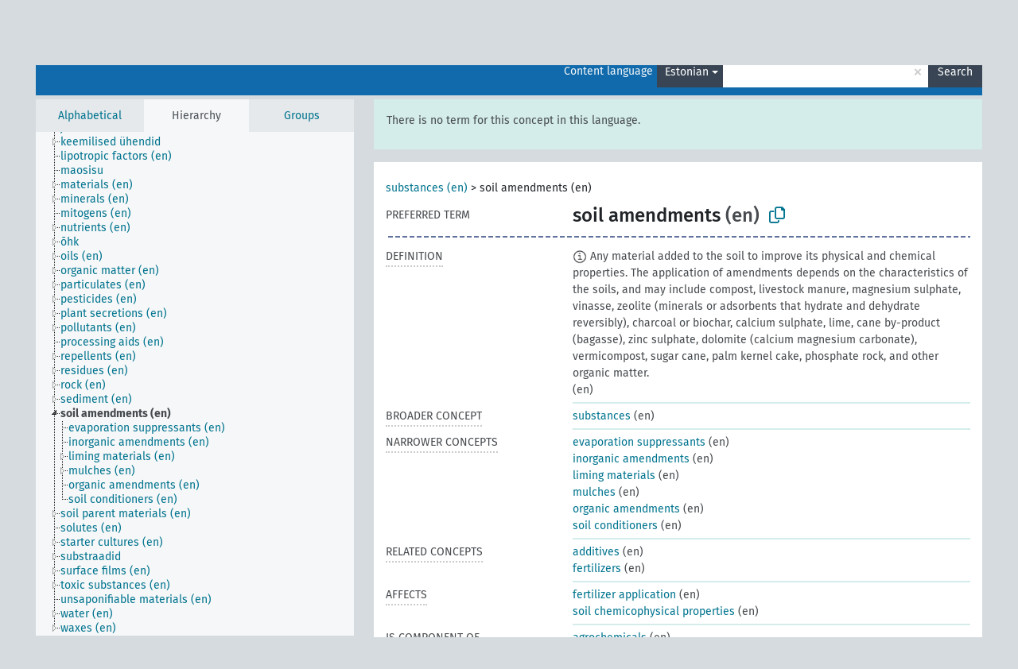

--- FILE ---
content_type: text/html; charset=UTF-8
request_url: https://agrovoc.fao.org/browse/agrovoc/en/page/c_7159?clang=et
body_size: 20755
content:
<!DOCTYPE html>
<html dir="ltr" lang="en" prefix="og: https://ogp.me/ns#">
<head>
<base href="https://agrovoc.fao.org/browse/">
<link rel="shortcut icon" href="favicon.ico">
<meta http-equiv="X-UA-Compatible" content="IE=Edge">
<meta http-equiv="Content-Type" content="text/html; charset=UTF-8">
<meta name="viewport" content="width=device-width, initial-scale=1.0">
<meta name="format-detection" content="telephone=no">
<meta name="generator" content="Skosmos 2.18">
<meta name="title" content="soil amendments - Agrovoc - AGROVOC">
<meta property="og:title" content="soil amendments - Agrovoc - AGROVOC">
<meta name="description" content="Concept soil amendments in vocabulary ">
<meta property="og:description" content="Concept soil amendments in vocabulary ">
<link rel="canonical" href="https://agrovoc.fao.org/browse/agrovoc/en/page/c_7159?clang=et">
<meta property="og:url" content="https://agrovoc.fao.org/browse/agrovoc/en/page/c_7159?clang=et">
<meta property="og:type" content="website">
<meta property="og:site_name" content="AGROVOC">
<link href="vendor/twbs/bootstrap/dist/css/bootstrap.min.css" media="screen, print" rel="stylesheet" type="text/css">
<link href="vendor/vakata/jstree/dist/themes/default/style.min.css" media="screen, print" rel="stylesheet" type="text/css">
<link href="vendor/davidstutz/bootstrap-multiselect/dist/css/bootstrap-multiselect.min.css" media="screen, print" rel="stylesheet" type="text/css">
<link href="resource/css/fira.css" media="screen, print" rel="stylesheet" type="text/css">
<link href="resource/fontawesome/css/fontawesome.css" media="screen, print" rel="stylesheet" type="text/css">
<link href="resource/fontawesome/css/regular.css" media="screen, print" rel="stylesheet" type="text/css">
<link href="resource/fontawesome/css/solid.css" media="screen, print" rel="stylesheet" type="text/css">
<link href="resource/css/styles.css" media="screen, print" rel="stylesheet" type="text/css">
<link href="resource/css/fao.css" media="screen, print" rel="stylesheet" type="text/css">

<title>soil amendments - Agrovoc - AGROVOC</title>
</head>
<body class="vocab-agrovoc">
  <noscript>
    <strong>We're sorry but Skosmos doesn't work properly without JavaScript enabled. Please enable it to continue.</strong>
  </noscript>
  <a id="skiptocontent" href="agrovoc/en/page/c_7159?clang=et#maincontent">Skip to main content</a>
  <div class="topbar-container topbar-white">
    <div class="topbar topbar-white">
      <div id="topbar-service-helper">
<a  class="service-en" href="en/?clang=et"><h1 id="service-name">Skosmos</h1></a>
</div>
<div id="topbar-language-navigation">
<div id="language" class="dropdown"><span class="navigation-font">|</span>
  <span class="navigation-font">Interface language:</span>
  <button type="button" class="btn btn-default dropdown-toggle navigation-font" data-bs-toggle="dropdown">English<span class="caret"></span></button>
  <ul class="dropdown-menu dropdown-menu-end">
      <li><a class="dropdown-item" id="language-ar" class="versal" href="agrovoc/ar/page/c_7159?clang=et"> العربية</a></li>
            <li><a class="dropdown-item" id="language-es" class="versal" href="agrovoc/es/page/c_7159?clang=et"> español</a></li>
        <li><a class="dropdown-item" id="language-fr" class="versal" href="agrovoc/fr/page/c_7159?clang=et"> français</a></li>
        <li><a class="dropdown-item" id="language-ru" class="versal" href="agrovoc/ru/page/c_7159?clang=et"> русский</a></li>
        <li><a class="dropdown-item" id="language-zh" class="versal" href="agrovoc/zh/page/c_7159?clang=et"> 中文</a></li>
      </ul>
</div>
<div id="navigation">
         <a href="http://www.fao.org/agrovoc/" class="navigation-font"> AGROVOC </a>
     <a href="en/about?clang=et" id="navi2" class="navigation-font">
  About  </a>
  <a href="agrovoc/en/feedback?clang=et" id="navi3" class="navigation-font">
  Feedback  </a>
  <span class="skosmos-tooltip-wrapper skosmos-tooltip t-bottom" id="navi4" tabindex="0" data-title="Hover your cursor over the text with a dotted underline to see instructions about the property. &#xa; &#xa; For truncation search, please use the symbol * as in *animal or *patent*. For ends of search words, the search will be truncated automatically, even if the truncation symbol is not entered manually: thus, cat will yield the same results as cat*.">
    <span class="navigation-font">Help</span>
  </span>
</div>
</div>

<!-- top-bar ENDS HERE -->

    </div>
  </div>
    <div class="headerbar">
    <div class="header-row"><div class="headerbar-coloured"></div><div class="header-left">
  <h1><a href="agrovoc/en/?clang=et"></a></h1>
</div>
<div class="header-float">
      <h2 class="sr-only">Search from vocabulary</h2>
    <div class="search-vocab-text"><p>Content language</p></div>
    <form class="navbar-form" role="search" name="text-search" action="agrovoc/en/search">
    <input style="display: none" name="clang" value="et" id="lang-input">
    <div class="input-group">
      <div class="input-group-btn">
        <label class="sr-only" for="lang-dropdown-toggle">Content and search language</label>
        <button type="button" class="btn btn-default dropdown-toggle" data-bs-toggle="dropdown" aria-expanded="false" id="lang-dropdown-toggle">Estonian<span class="caret"></span></button>
        <ul class="dropdown-menu" aria-labelledby="lang-dropdown-toggle">
                            <li><a class="dropdown-item" href="agrovoc/en/page/c_7159?clang=ar" class="lang-button" hreflang="ar">Arabic</a></li>
                    <li><a class="dropdown-item" href="agrovoc/en/page/c_7159?clang=be" class="lang-button" hreflang="be">Belarusian</a></li>
                    <li><a class="dropdown-item" href="agrovoc/en/page/c_7159?clang=my" class="lang-button" hreflang="my">Burmese</a></li>
                    <li><a class="dropdown-item" href="agrovoc/en/page/c_7159?clang=ca" class="lang-button" hreflang="ca">Catalan</a></li>
                    <li><a class="dropdown-item" href="agrovoc/en/page/c_7159?clang=zh" class="lang-button" hreflang="zh">Chinese</a></li>
                    <li><a class="dropdown-item" href="agrovoc/en/page/c_7159?clang=cs" class="lang-button" hreflang="cs">Czech</a></li>
                    <li><a class="dropdown-item" href="agrovoc/en/page/c_7159?clang=da" class="lang-button" hreflang="da">Danish</a></li>
                    <li><a class="dropdown-item" href="agrovoc/en/page/c_7159?clang=nl" class="lang-button" hreflang="nl">Dutch</a></li>
                    <li><a class="dropdown-item" href="agrovoc/en/page/c_7159" class="lang-button" hreflang="en">English</a></li>
                    <li><a class="dropdown-item" href="agrovoc/en/page/c_7159?clang=et" class="lang-button" hreflang="et">Estonian</a></li>
                    <li><a class="dropdown-item" href="agrovoc/en/page/c_7159?clang=fi" class="lang-button" hreflang="fi">Finnish</a></li>
                    <li><a class="dropdown-item" href="agrovoc/en/page/c_7159?clang=fr" class="lang-button" hreflang="fr">French</a></li>
                    <li><a class="dropdown-item" href="agrovoc/en/page/c_7159?clang=ka" class="lang-button" hreflang="ka">Georgian</a></li>
                    <li><a class="dropdown-item" href="agrovoc/en/page/c_7159?clang=de" class="lang-button" hreflang="de">German</a></li>
                    <li><a class="dropdown-item" href="agrovoc/en/page/c_7159?clang=el" class="lang-button" hreflang="el">Greek</a></li>
                    <li><a class="dropdown-item" href="agrovoc/en/page/c_7159?clang=hi" class="lang-button" hreflang="hi">Hindi</a></li>
                    <li><a class="dropdown-item" href="agrovoc/en/page/c_7159?clang=hu" class="lang-button" hreflang="hu">Hungarian</a></li>
                    <li><a class="dropdown-item" href="agrovoc/en/page/c_7159?clang=it" class="lang-button" hreflang="it">Italian</a></li>
                    <li><a class="dropdown-item" href="agrovoc/en/page/c_7159?clang=ja" class="lang-button" hreflang="ja">Japanese</a></li>
                    <li><a class="dropdown-item" href="agrovoc/en/page/c_7159?clang=km" class="lang-button" hreflang="km">Khmer</a></li>
                    <li><a class="dropdown-item" href="agrovoc/en/page/c_7159?clang=ko" class="lang-button" hreflang="ko">Korean</a></li>
                    <li><a class="dropdown-item" href="agrovoc/en/page/c_7159?clang=lo" class="lang-button" hreflang="lo">Lao</a></li>
                    <li><a class="dropdown-item" href="agrovoc/en/page/c_7159?clang=la" class="lang-button" hreflang="la">Latin</a></li>
                    <li><a class="dropdown-item" href="agrovoc/en/page/c_7159?clang=ms" class="lang-button" hreflang="ms">Malay</a></li>
                    <li><a class="dropdown-item" href="agrovoc/en/page/c_7159?clang=nb" class="lang-button" hreflang="nb">Norwegian Bokmål</a></li>
                    <li><a class="dropdown-item" href="agrovoc/en/page/c_7159?clang=nn" class="lang-button" hreflang="nn">Norwegian Nynorsk</a></li>
                    <li><a class="dropdown-item" href="agrovoc/en/page/c_7159?clang=fa" class="lang-button" hreflang="fa">Persian</a></li>
                    <li><a class="dropdown-item" href="agrovoc/en/page/c_7159?clang=pl" class="lang-button" hreflang="pl">Polish</a></li>
                    <li><a class="dropdown-item" href="agrovoc/en/page/c_7159?clang=pt" class="lang-button" hreflang="pt">Portuguese</a></li>
                    <li><a class="dropdown-item" href="agrovoc/en/page/c_7159?clang=pt-BR" class="lang-button" hreflang="pt-BR">Portuguese (Brazil)</a></li>
                    <li><a class="dropdown-item" href="agrovoc/en/page/c_7159?clang=ro" class="lang-button" hreflang="ro">Romanian</a></li>
                    <li><a class="dropdown-item" href="agrovoc/en/page/c_7159?clang=ru" class="lang-button" hreflang="ru">Russian</a></li>
                    <li><a class="dropdown-item" href="agrovoc/en/page/c_7159?clang=sr" class="lang-button" hreflang="sr">Serbian</a></li>
                    <li><a class="dropdown-item" href="agrovoc/en/page/c_7159?clang=sk" class="lang-button" hreflang="sk">Slovak</a></li>
                    <li><a class="dropdown-item" href="agrovoc/en/page/c_7159?clang=es" class="lang-button" hreflang="es">Spanish</a></li>
                    <li><a class="dropdown-item" href="agrovoc/en/page/c_7159?clang=sw" class="lang-button" hreflang="sw">Swahili</a></li>
                    <li><a class="dropdown-item" href="agrovoc/en/page/c_7159?clang=sv" class="lang-button" hreflang="sv">Swedish</a></li>
                    <li><a class="dropdown-item" href="agrovoc/en/page/c_7159?clang=te" class="lang-button" hreflang="te">Telugu</a></li>
                    <li><a class="dropdown-item" href="agrovoc/en/page/c_7159?clang=th" class="lang-button" hreflang="th">Thai</a></li>
                    <li><a class="dropdown-item" href="agrovoc/en/page/c_7159?clang=tr" class="lang-button" hreflang="tr">Turkish</a></li>
                    <li><a class="dropdown-item" href="agrovoc/en/page/c_7159?clang=uk" class="lang-button" hreflang="uk">Ukrainian</a></li>
                    <li><a class="dropdown-item" href="agrovoc/en/page/c_7159?clang=vi" class="lang-button" hreflang="vi">Vietnamese</a></li>
                            <li>
            <a class="dropdown-item" href="agrovoc/en/page/c_7159?clang=et&amp;anylang=on"
              class="lang-button" id="lang-button-all">Any language</a>
            <input name="anylang" type="checkbox">
          </li>
        </ul>
      </div><!-- /btn-group -->
      <label class="sr-only" for="search-field">Enter search term</label>
      <input id="search-field" type="text" class="form-control" name="q" value="">
      <div class="input-group-btn">
        <label class="sr-only" for="search-all-button">Submit search</label>
        <button id="search-all-button" type="submit" class="btn btn-primary">Search</button>
      </div>
    </div>
      </form>
</div>
</div>  </div>
    <div class="main-container">
        <div id="sidebar">
          <div class="sidebar-buttons">
                <h2 class="sr-only">Sidebar listing: list and traverse vocabulary contents by a criterion</h2>
        <ul class="nav nav-tabs">
                                      <h3 class="sr-only">List vocabulary concepts alphabetically</h3>
                    <li id="alpha" class="nav-item"><a class="nav-link" href="agrovoc/en/index?clang=et">Alphabetical</a></li>
                                                  <h3 class="sr-only">List vocabulary concepts hierarchically</h3>
                    <li id="hierarchy" class="nav-item">
            <a class="nav-link active" href="#" id="hier-trigger"
                        >Hierarchy            </a>
          </li>
                              <h3 class="sr-only">List vocabulary concepts and groupings hierarchically</h3>
          <li id="groups" class="nav-item"><a class="nav-link" href="agrovoc/en/groups?clang=et">Groups</a></li>
                                      </ul>
      </div>
      
            <h4 class="sr-only">Listing vocabulary concepts alphabetically</h4>
            <div class="sidebar-grey  concept-hierarchy">
        <div id="alphabetical-menu">
                  </div>
              </div>
        </div>
    
            <main id="maincontent" tabindex="-1">
            <div class="content">
        <div id="content-top"></div>
                     <h2 class="sr-only">Concept information</h2>
            <div class="alert alert-lang">
      <p class="language-alert">There is no term for this concept in this language.</p>
    </div>
        <div class="concept-info">
      <div class="concept-main">
              <div class="row">
                                      <div class="crumb-path">
                        <a class="propertyvalue bread-crumb" href="agrovoc/en/page/c_330705?clang=et">substances (en)</a><span class="bread-crumb"> > </span>
                                                <span class="bread-crumb propertylabel-pink">soil amendments (en)</span>
                                                </div>
                          </div>
            <div class="row property prop-preflabel"><div class="property-label property-label-pref"><h3 class="versal">
                                      Preferred term
                      </h3></div><div class="property-value-column"><span class="prefLabel conceptlabel" id="pref-label">soil amendments</span><span class="prefLabelLang"> (en)</span>
                        &nbsp;
        <button type="button" data-bs-toggle="tooltip" data-bs-placement="button" title="Copy to clipboard" class="btn btn-default btn-xs copy-clipboard" for="#pref-label"><span class="fa-regular fa-copy"></span></button></div><div class="col-md-12"><div class="preflabel-spacer"></div></div></div>
                       <div class="row property prop-skos_definition">
          <div class="property-label">
            <h3 class="versal               property-click skosmos-tooltip-wrapper skosmos-tooltip t-top" data-title="A complete explanation of the intended meaning of a concept
              ">
                              Definition
                          </h3>
          </div>
          <div class="property-value-column"><div class="property-value-wrapper">
                <ul>
                     <li>
                                                                            <span class="versal reified-property-value tooltip-html">
                  <img alt="Information" src="resource/pics/about.png"> Any material added to the soil to improve its physical and chemical properties. The application of amendments depends on the characteristics of the soils, and may include compost, livestock manure, magnesium sulphate, vinasse, zeolite (minerals or adsorbents that hydrate and dehydrate reversibly), charcoal or biochar, calcium sulphate, lime, cane by-product (bagasse), zinc sulphate, dolomite (calcium magnesium carbonate), vermicompost, sugar cane, palm kernel cake, phosphate rock, and other organic matter.
                  <div class="reified-tooltip tooltip-html-content"><p><span class="tooltip-prop">Created</span>: <a href="">4/26/23</a></p><p><span class="tooltip-prop">Last modified</span>: <a href="">4/26/23</a></p></div>
                </span>
                                                <span class="versal"> (en)</span>                                                      </li>
                </ul>
                </div></div></div>
                               <div class="row property prop-skos_broader">
          <div class="property-label">
            <h3 class="versal               property-click skosmos-tooltip-wrapper skosmos-tooltip t-top" data-title="Broader concept
              ">
                              Broader concept
                          </h3>
          </div>
          <div class="property-value-column"><div class="property-value-wrapper">
                <ul>
                     <li>
                                                                               <a href="agrovoc/en/page/c_330705?clang=et"> substances</a>
                                                <span class="versal"> (en)</span>                                                      </li>
                </ul>
                </div></div></div>
                               <div class="row property prop-skos_narrower">
          <div class="property-label">
            <h3 class="versal               property-click skosmos-tooltip-wrapper skosmos-tooltip t-top" data-title="Narrower concepts.
              ">
                              Narrower concepts
                          </h3>
          </div>
          <div class="property-value-column"><div class="property-value-wrapper">
                <ul>
                     <li>
                                                                               <a href="agrovoc/en/page/c_2740?clang=et"> evaporation suppressants</a>
                                                <span class="versal"> (en)</span>                                                      </li>
                     <li>
                                                                               <a href="agrovoc/en/page/c_27871?clang=et"> inorganic amendments</a>
                                                <span class="versal"> (en)</span>                                                      </li>
                     <li>
                                                                               <a href="agrovoc/en/page/c_200?clang=et"> liming materials</a>
                                                <span class="versal"> (en)</span>                                                      </li>
                     <li>
                                                                               <a href="agrovoc/en/page/c_4977?clang=et"> mulches</a>
                                                <span class="versal"> (en)</span>                                                      </li>
                     <li>
                                                                               <a href="agrovoc/en/page/c_12965?clang=et"> organic amendments</a>
                                                <span class="versal"> (en)</span>                                                      </li>
                     <li>
                                                                               <a href="agrovoc/en/page/c_7164?clang=et"> soil conditioners</a>
                                                <span class="versal"> (en)</span>                                                      </li>
                </ul>
                </div></div></div>
                               <div class="row property prop-skos_related">
          <div class="property-label">
            <h3 class="versal               property-click skosmos-tooltip-wrapper skosmos-tooltip t-top" data-title="Concepts related to this concept.
              ">
                              Related concepts
                          </h3>
          </div>
          <div class="property-value-column"><div class="property-value-wrapper">
                <ul>
                     <li>
                                                                               <a href="agrovoc/en/page/c_118?clang=et"> additives</a>
                                                <span class="versal"> (en)</span>                                                      </li>
                     <li>
                                                                               <a href="agrovoc/en/page/c_2867?clang=et"> fertilizers</a>
                                                <span class="versal"> (en)</span>                                                      </li>
                </ul>
                </div></div></div>
                               <div class="row property prop-http___aims_fao_org_aos_agrontology_affects">
          <div class="property-label">
            <h3 class="versal               property-click skosmos-tooltip-wrapper skosmos-tooltip t-top" data-title="X &lt;affects&gt; Y. Action of agent X changes the state or location of Y. E.g. &quot;water depletion&quot; &lt;affects&gt; &quot;groundwater table&quot;, &quot;mechanical damage&quot; &lt;affects&gt; “transporting quality”. Do not use for diseases or disorders; for those, use &lt;afflicts/is afflicted by&gt;. 
              ">
                              Affects
                          </h3>
          </div>
          <div class="property-value-column"><div class="property-value-wrapper">
                <ul>
                     <li>
                                                                               <a href="agrovoc/en/page/c_10795?clang=et"> fertilizer application</a>
                                                <span class="versal"> (en)</span>                                                      </li>
                     <li>
                                                                               <a href="agrovoc/en/page/c_7182?clang=et"> soil chemicophysical properties</a>
                                                <span class="versal"> (en)</span>                                                      </li>
                </ul>
                </div></div></div>
                               <div class="row property prop-http___aims_fao_org_aos_agrontology_isComponentOf">
          <div class="property-label">
            <h3 class="versal               property-click skosmos-tooltip-wrapper skosmos-tooltip t-top" data-title=" X &lt;is component of&gt; Y. An object X that is a part of a whole Y, also has an existence independently from Y. E.g. &quot;leaves&quot; &lt;is component of&gt; &quot;trees&quot;, &quot;engines&quot; &lt;is component of&gt; &quot;vehicle systems&quot;.
              ">
                              Is component of
                          </h3>
          </div>
          <div class="property-value-column"><div class="property-value-wrapper">
                <ul>
                     <li>
                                                                               <a href="agrovoc/en/page/c_24430?clang=et"> agrochemicals</a>
                                                <span class="versal"> (en)</span>                                                      </li>
                </ul>
                </div></div></div>
                               <div class="row property prop-http___aims_fao_org_aos_agrontology_isUseOf">
          <div class="property-label">
            <h3 class="versal               property-click skosmos-tooltip-wrapper skosmos-tooltip t-top" data-title="Y &lt;is use of&gt; X.  For example, &quot;sweeteners&quot; &lt;is use of&gt; &#039;&quot;sorbitol&quot;,  &quot;fuels&quot; &lt;is use of&gt; &quot;ethanol&quot;.
              ">
                              Is use of
                          </h3>
          </div>
          <div class="property-value-column"><div class="property-value-wrapper">
                <ul>
                     <li>
                                                                               <a href="agrovoc/en/page/c_15728?clang=et"> ashes</a>
                                                <span class="versal"> (en)</span>                                                      </li>
                     <li>
                                                                               <a href="agrovoc/en/page/c_e25876d3?clang=et"> biochar</a>
                                                <span class="versal"> (en)</span>                                                      </li>
                     <li>
                                                                               <a href="agrovoc/en/page/c_27562f11?clang=et"> leonardite</a>
                                                <span class="versal"> (en)</span>                                                      </li>
                     <li>
                                                                               <a href="agrovoc/en/page/c_27624?clang=et"> vinasse</a>
                                                <span class="versal"> (en)</span>                                                      </li>
                </ul>
                </div></div></div>
                               <div class="row property prop-http___aims_fao_org_aos_agrontology_isUsedIn">
          <div class="property-label">
            <h3 class="versal               property-click skosmos-tooltip-wrapper skosmos-tooltip t-top" data-title="X &lt;is used in&gt; Y. X is habitually used in Y, it is normal to use X in the practice of Y. E.g. “pheromones” &lt;is used in&gt; “pheromone traps”, “trains” &lt;is used in&gt; “rail transport”.
              ">
                              Is used in
                          </h3>
          </div>
          <div class="property-value-column"><div class="property-value-wrapper">
                <ul>
                     <li>
                                                                               <a href="agrovoc/en/page/c_36315?clang=et"> soil improvement</a>
                                                <span class="versal"> (en)</span>                                                      </li>
                     <li>
                                                                               <a href="agrovoc/en/page/c_7171?clang=et"> soil stabilization</a>
                                                <span class="versal"> (en)</span>                                                      </li>
                     <li>
                                                                               <a href="agrovoc/en/page/c_7203?clang=et"> soil treatment</a>
                                                <span class="versal"> (en)</span>                                                      </li>
                </ul>
                </div></div></div>
                               <div class="row property prop-http___aims_fao_org_aos_agrontology_usesProcess">
          <div class="property-label">
            <h3 class="versal               property-click skosmos-tooltip-wrapper skosmos-tooltip t-top" data-title="X &lt;uses process&gt; Y. X uses one or more actions, activities, methods Y as a process. E.g. “winter crops” &lt;uses process&gt; “vernalization”, “canning” &lt;uses process&gt; “sterilizing”.
              ">
                              Uses process
                          </h3>
          </div>
          <div class="property-value-column"><div class="property-value-wrapper">
                <ul>
                     <li>
                                                                               <a href="agrovoc/en/page/c_3823?clang=et"> incorporation</a>
                                                <span class="versal"> (en)</span>                                                      </li>
                </ul>
                </div></div></div>
                                <div class="row property prop-other-languages">
        <div class="property-label"><h3 class="versal property-click skosmos-tooltip-wrapper skosmos-tooltip t-top" data-title="Terms for the concept in other languages." >In other languages</h3></div>
        <div class="property-value-column">
          <div class="property-value-wrapper">
            <ul>
                                          <li class="row other-languages first-of-language">
                <div class="col-6 versal versal-pref">
                                    <span class="reified-property-value xl-label tooltip-html">
                    <img alt="Information" src="resource/pics/about.png">
                    <div class="reified-tooltip tooltip-html-content">
                                                              <p><span class="tooltip-prop">void:inDataset</span>:
                        <span class="versal">http://aims.fao.org/aos/agrovoc/void.ttl#Agrovoc</span>
                      </p>
                                                                                  <p><span class="tooltip-prop">Created</span>:
                        <span class="versal">2002-12-12T00:00:00Z</span>
                      </p>
                                                                                  <p><span class="tooltip-prop">Notation</span>:
                        <span class="versal">7159</span>
                      </p>
                                                            </div>
                  </span>
                                                      <a href='agrovoc/en/page/c_7159?clang=ar' hreflang='ar'>محسنات التربة</a>
                                  </div>
                <div class="col-6 versal"><p>Arabic</p></div>
              </li>
                                                        <li class="row other-languages first-of-language">
                <div class="col-6 versal versal-pref">
                                    <span class="reified-property-value xl-label tooltip-html">
                    <img alt="Information" src="resource/pics/about.png">
                    <div class="reified-tooltip tooltip-html-content">
                                                              <p><span class="tooltip-prop">void:inDataset</span>:
                        <span class="versal">http://aims.fao.org/aos/agrovoc/void.ttl#Agrovoc</span>
                      </p>
                                                                                  <p><span class="tooltip-prop">Created</span>:
                        <span class="versal">2024-01-15T08:59:49</span>
                      </p>
                                                                                  <p><span class="tooltip-prop">Notation</span>:
                        <span class="versal">7159</span>
                      </p>
                                                            </div>
                  </span>
                                                      <a href='agrovoc/en/page/c_7159?clang=be' hreflang='be'>глебапаляпшальнікі</a>
                                  </div>
                <div class="col-6 versal"><p>Belarusian</p></div>
              </li>
                                                        <li class="row other-languages first-of-language">
                <div class="col-6 versal versal-pref">
                                    <span class="reified-property-value xl-label tooltip-html">
                    <img alt="Information" src="resource/pics/about.png">
                    <div class="reified-tooltip tooltip-html-content">
                                                              <p><span class="tooltip-prop">void:inDataset</span>:
                        <span class="versal">http://aims.fao.org/aos/agrovoc/void.ttl#Agrovoc</span>
                      </p>
                                                                                  <p><span class="tooltip-prop">Created</span>:
                        <span class="versal">2002-12-12T00:00:00Z</span>
                      </p>
                                                                                  <p><span class="tooltip-prop">Notation</span>:
                        <span class="versal">7159</span>
                      </p>
                                                            </div>
                  </span>
                                                      <a href='agrovoc/en/page/c_7159?clang=zh' hreflang='zh'>土壤改良剂</a>
                                  </div>
                <div class="col-6 versal"><p>Chinese</p></div>
              </li>
                                                        <li class="row other-languages first-of-language">
                <div class="col-6 versal versal-pref">
                                    <span class="reified-property-value xl-label tooltip-html">
                    <img alt="Information" src="resource/pics/about.png">
                    <div class="reified-tooltip tooltip-html-content">
                                                              <p><span class="tooltip-prop">void:inDataset</span>:
                        <span class="versal">http://aims.fao.org/aos/agrovoc/void.ttl#Agrovoc</span>
                      </p>
                                                                                  <p><span class="tooltip-prop">Created</span>:
                        <span class="versal">2003-03-27T00:00:00Z</span>
                      </p>
                                                                                  <p><span class="tooltip-prop">Notation</span>:
                        <span class="versal">7159</span>
                      </p>
                                                            </div>
                  </span>
                                                      <a href='agrovoc/en/page/c_7159?clang=cs' hreflang='cs'>přípravky k zlepšování půdy</a>
                                  </div>
                <div class="col-6 versal"><p>Czech</p></div>
              </li>
                                                        <li class="row other-languages first-of-language">
                <div class="col-6 versal versal-pref">
                                    <span class="reified-property-value xl-label tooltip-html">
                    <img alt="Information" src="resource/pics/about.png">
                    <div class="reified-tooltip tooltip-html-content">
                                                              <p><span class="tooltip-prop">void:inDataset</span>:
                        <span class="versal">http://aims.fao.org/aos/agrovoc/void.ttl#Agrovoc</span>
                      </p>
                                                                                  <p><span class="tooltip-prop">Created</span>:
                        <span class="versal">1981-01-09T00:00:00Z</span>
                      </p>
                                                                                  <p><span class="tooltip-prop">Notation</span>:
                        <span class="versal">7159</span>
                      </p>
                                                            </div>
                  </span>
                                                      <a href='agrovoc/en/page/c_7159' hreflang='en'>soil amendments</a>
                                  </div>
                <div class="col-6 versal"><p>English</p></div>
              </li>
                                                        <li class="row other-languages first-of-language">
                <div class="col-6 versal versal-pref">
                                    <span class="reified-property-value xl-label tooltip-html">
                    <img alt="Information" src="resource/pics/about.png">
                    <div class="reified-tooltip tooltip-html-content">
                                                              <p><span class="tooltip-prop">void:inDataset</span>:
                        <span class="versal">http://aims.fao.org/aos/agrovoc/void.ttl#Agrovoc</span>
                      </p>
                                                                                  <p><span class="tooltip-prop">Created</span>:
                        <span class="versal">1981-01-21T00:00:00Z</span>
                      </p>
                                                                                  <p><span class="tooltip-prop">Last modified</span>:
                        <span class="versal">2021-05-24T17:34:42Z</span>
                      </p>
                                                                                  <p><span class="tooltip-prop">Notation</span>:
                        <span class="versal">7159</span>
                      </p>
                                                            </div>
                  </span>
                                                      <a href='agrovoc/en/page/c_7159?clang=fr' hreflang='fr'>amendement du sol</a>
                                  </div>
                <div class="col-6 versal"><p>French</p></div>
              </li>
                                                        <li class="row other-languages first-of-language">
                <div class="col-6 versal versal-pref">
                                    <span class="reified-property-value xl-label tooltip-html">
                    <img alt="Information" src="resource/pics/about.png">
                    <div class="reified-tooltip tooltip-html-content">
                                                              <p><span class="tooltip-prop">void:inDataset</span>:
                        <span class="versal">http://aims.fao.org/aos/agrovoc/void.ttl#Agrovoc</span>
                      </p>
                                                                                  <p><span class="tooltip-prop">Created</span>:
                        <span class="versal">1996-12-24T00:00:00Z</span>
                      </p>
                                                                                  <p><span class="tooltip-prop">Notation</span>:
                        <span class="versal">7159</span>
                      </p>
                                                            </div>
                  </span>
                                                      <a href='agrovoc/en/page/c_7159?clang=de' hreflang='de'>Bodenverbesserungszusatz</a>
                                  </div>
                <div class="col-6 versal"><p>German</p></div>
              </li>
                                                        <li class="row other-languages first-of-language">
                <div class="col-6 versal versal-pref">
                                    <span class="reified-property-value xl-label tooltip-html">
                    <img alt="Information" src="resource/pics/about.png">
                    <div class="reified-tooltip tooltip-html-content">
                                                              <p><span class="tooltip-prop">void:inDataset</span>:
                        <span class="versal">http://aims.fao.org/aos/agrovoc/void.ttl#Agrovoc</span>
                      </p>
                                                                                  <p><span class="tooltip-prop">Created</span>:
                        <span class="versal">1981-01-09T00:00:00Z</span>
                      </p>
                                                                                  <p><span class="tooltip-prop">Notation</span>:
                        <span class="versal">7159</span>
                      </p>
                                                            </div>
                  </span>
                                                      <a href='agrovoc/en/page/c_7159?clang=hi' hreflang='hi'>मृदा सुधारक पदार्थ</a>
                                  </div>
                <div class="col-6 versal"><p>Hindi</p></div>
              </li>
                                                        <li class="row other-languages first-of-language">
                <div class="col-6 versal versal-pref">
                                    <span class="reified-property-value xl-label tooltip-html">
                    <img alt="Information" src="resource/pics/about.png">
                    <div class="reified-tooltip tooltip-html-content">
                                                              <p><span class="tooltip-prop">void:inDataset</span>:
                        <span class="versal">http://aims.fao.org/aos/agrovoc/void.ttl#Agrovoc</span>
                      </p>
                                                                                  <p><span class="tooltip-prop">Created</span>:
                        <span class="versal">2006-12-06T00:00:00Z</span>
                      </p>
                                                                                  <p><span class="tooltip-prop">Notation</span>:
                        <span class="versal">7159</span>
                      </p>
                                                            </div>
                  </span>
                                                      <a href='agrovoc/en/page/c_7159?clang=hu' hreflang='hu'>talajjavító</a>
                                  </div>
                <div class="col-6 versal"><p>Hungarian</p></div>
              </li>
                                                        <li class="row other-languages first-of-language">
                <div class="col-6 versal versal-pref">
                                    <span class="reified-property-value xl-label tooltip-html">
                    <img alt="Information" src="resource/pics/about.png">
                    <div class="reified-tooltip tooltip-html-content">
                                                              <p><span class="tooltip-prop">void:inDataset</span>:
                        <span class="versal">http://aims.fao.org/aos/agrovoc/void.ttl#Agrovoc</span>
                      </p>
                                                                                  <p><span class="tooltip-prop">Created</span>:
                        <span class="versal">2006-12-06T00:00:00Z</span>
                      </p>
                                                                                  <p><span class="tooltip-prop">Notation</span>:
                        <span class="versal">7159</span>
                      </p>
                                                            </div>
                  </span>
                                                      <a href='agrovoc/en/page/c_7159?clang=it' hreflang='it'>Ammendanti del terreno</a>
                                  </div>
                <div class="col-6 versal"><p>Italian</p></div>
              </li>
                                                        <li class="row other-languages first-of-language">
                <div class="col-6 versal versal-pref">
                                    <span class="reified-property-value xl-label tooltip-html">
                    <img alt="Information" src="resource/pics/about.png">
                    <div class="reified-tooltip tooltip-html-content">
                                                              <p><span class="tooltip-prop">void:inDataset</span>:
                        <span class="versal">http://aims.fao.org/aos/agrovoc/void.ttl#Agrovoc</span>
                      </p>
                                                                                  <p><span class="tooltip-prop">Created</span>:
                        <span class="versal">2005-08-09T00:00:00Z</span>
                      </p>
                                                                                  <p><span class="tooltip-prop">Notation</span>:
                        <span class="versal">7159</span>
                      </p>
                                                            </div>
                  </span>
                                                      <a href='agrovoc/en/page/c_7159?clang=ja' hreflang='ja'>土壌改良資材</a>
                                  </div>
                <div class="col-6 versal"><p>Japanese</p></div>
              </li>
                                                        <li class="row other-languages first-of-language">
                <div class="col-6 versal versal-pref">
                                    <span class="reified-property-value xl-label tooltip-html">
                    <img alt="Information" src="resource/pics/about.png">
                    <div class="reified-tooltip tooltip-html-content">
                                                              <p><span class="tooltip-prop">void:inDataset</span>:
                        <span class="versal">http://aims.fao.org/aos/agrovoc/void.ttl#Agrovoc</span>
                      </p>
                                                                                  <p><span class="tooltip-prop">Created</span>:
                        <span class="versal">2009-12-02T00:00:00Z</span>
                      </p>
                                                                                  <p><span class="tooltip-prop">Notation</span>:
                        <span class="versal">7159</span>
                      </p>
                                                            </div>
                  </span>
                                                      <a href='agrovoc/en/page/c_7159?clang=ko' hreflang='ko'>토양개량제</a>
                                  </div>
                <div class="col-6 versal"><p>Korean</p></div>
              </li>
                                                        <li class="row other-languages first-of-language">
                <div class="col-6 versal versal-pref">
                                    <span class="reified-property-value xl-label tooltip-html">
                    <img alt="Information" src="resource/pics/about.png">
                    <div class="reified-tooltip tooltip-html-content">
                                                              <p><span class="tooltip-prop">void:inDataset</span>:
                        <span class="versal">http://aims.fao.org/aos/agrovoc/void.ttl#Agrovoc</span>
                      </p>
                                                                                  <p><span class="tooltip-prop">Created</span>:
                        <span class="versal">2005-12-16T00:00:00Z</span>
                      </p>
                                                                                  <p><span class="tooltip-prop">Notation</span>:
                        <span class="versal">7159</span>
                      </p>
                                                            </div>
                  </span>
                                                      <a href='agrovoc/en/page/c_7159?clang=lo' hreflang='lo'>ວັດຖຸປັບປຸງດິນ</a>
                                  </div>
                <div class="col-6 versal"><p>Lao</p></div>
              </li>
                                                        <li class="row other-languages first-of-language">
                <div class="col-6 versal versal-pref">
                                    <span class="reified-property-value xl-label tooltip-html">
                    <img alt="Information" src="resource/pics/about.png">
                    <div class="reified-tooltip tooltip-html-content">
                                                              <p><span class="tooltip-prop">void:inDataset</span>:
                        <span class="versal">http://aims.fao.org/aos/agrovoc/void.ttl#Agrovoc</span>
                      </p>
                                                                                  <p><span class="tooltip-prop">Created</span>:
                        <span class="versal">2007-04-20T00:00:00Z</span>
                      </p>
                                                                                  <p><span class="tooltip-prop">Notation</span>:
                        <span class="versal">7159</span>
                      </p>
                                                            </div>
                  </span>
                                                      <a href='agrovoc/en/page/c_7159?clang=fa' hreflang='fa'>بهسازی‌های خاک</a>
                                  </div>
                <div class="col-6 versal"><p>Persian</p></div>
              </li>
                                                        <li class="row other-languages first-of-language">
                <div class="col-6 versal versal-pref">
                                    <span class="reified-property-value xl-label tooltip-html">
                    <img alt="Information" src="resource/pics/about.png">
                    <div class="reified-tooltip tooltip-html-content">
                                                              <p><span class="tooltip-prop">void:inDataset</span>:
                        <span class="versal">http://aims.fao.org/aos/agrovoc/void.ttl#Agrovoc</span>
                      </p>
                                                                                  <p><span class="tooltip-prop">Created</span>:
                        <span class="versal">2006-12-19T00:00:00Z</span>
                      </p>
                                                                                  <p><span class="tooltip-prop">Notation</span>:
                        <span class="versal">7159</span>
                      </p>
                                                            </div>
                  </span>
                                                      <a href='agrovoc/en/page/c_7159?clang=pl' hreflang='pl'>Ulepszanie gleby</a>
                                  </div>
                <div class="col-6 versal"><p>Polish</p></div>
              </li>
                                                        <li class="row other-languages first-of-language">
                <div class="col-6 versal versal-pref">
                                    <span class="reified-property-value xl-label tooltip-html">
                    <img alt="Information" src="resource/pics/about.png">
                    <div class="reified-tooltip tooltip-html-content">
                                                              <p><span class="tooltip-prop">void:inDataset</span>:
                        <span class="versal">http://aims.fao.org/aos/agrovoc/void.ttl#Agrovoc</span>
                      </p>
                                                                                  <p><span class="tooltip-prop">Created</span>:
                        <span class="versal">1998-08-04T00:00:00Z</span>
                      </p>
                                                                                  <p><span class="tooltip-prop">Last modified</span>:
                        <span class="versal">2021-06-16T21:24:42Z</span>
                      </p>
                                                                                  <p><span class="tooltip-prop">Notation</span>:
                        <span class="versal">7159</span>
                      </p>
                                                            </div>
                  </span>
                                                      <a href='agrovoc/en/page/c_7159?clang=pt' hreflang='pt'>correctivo do solo</a>
                                  </div>
                <div class="col-6 versal"><p>Portuguese</p></div>
              </li>
                                                        <li class="row other-languages first-of-language">
                <div class="col-6 versal versal-pref">
                                    <span class="reified-property-value xl-label tooltip-html">
                    <img alt="Information" src="resource/pics/about.png">
                    <div class="reified-tooltip tooltip-html-content">
                                                              <p><span class="tooltip-prop">void:inDataset</span>:
                        <span class="versal">http://aims.fao.org/aos/agrovoc/void.ttl#Agrovoc</span>
                      </p>
                                                                                  <p><span class="tooltip-prop">Created</span>:
                        <span class="versal">2020-02-13T10:38:19.344+01:00</span>
                      </p>
                                                                                  <p><span class="tooltip-prop">Notation</span>:
                        <span class="versal">7159</span>
                      </p>
                                                            </div>
                  </span>
                                                      <a href='agrovoc/en/page/c_7159?clang=ro' hreflang='ro'>amendamente ale solului</a>
                                  </div>
                <div class="col-6 versal"><p>Romanian</p></div>
              </li>
                                                        <li class="row other-languages first-of-language">
                <div class="col-6 versal versal-pref">
                                    <span class="reified-property-value xl-label tooltip-html">
                    <img alt="Information" src="resource/pics/about.png">
                    <div class="reified-tooltip tooltip-html-content">
                                                              <p><span class="tooltip-prop">void:inDataset</span>:
                        <span class="versal">http://aims.fao.org/aos/agrovoc/void.ttl#Agrovoc</span>
                      </p>
                                                                                  <p><span class="tooltip-prop">Created</span>:
                        <span class="versal">2009-02-03T00:00:00Z</span>
                      </p>
                                                                                  <p><span class="tooltip-prop">Notation</span>:
                        <span class="versal">7159</span>
                      </p>
                                                            </div>
                  </span>
                                                      <a href='agrovoc/en/page/c_7159?clang=ru' hreflang='ru'>почвоулучшители</a>
                                  </div>
                <div class="col-6 versal"><p>Russian</p></div>
              </li>
                                                        <li class="row other-languages first-of-language">
                <div class="col-6 versal versal-pref">
                                    <span class="reified-property-value xl-label tooltip-html">
                    <img alt="Information" src="resource/pics/about.png">
                    <div class="reified-tooltip tooltip-html-content">
                                                              <p><span class="tooltip-prop">void:inDataset</span>:
                        <span class="versal">http://aims.fao.org/aos/agrovoc/void.ttl#Agrovoc</span>
                      </p>
                                                                                  <p><span class="tooltip-prop">Created</span>:
                        <span class="versal">2021-10-20T10:45:16</span>
                      </p>
                                                                                  <p><span class="tooltip-prop">Notation</span>:
                        <span class="versal">7159</span>
                      </p>
                                                            </div>
                  </span>
                                                      <a href='agrovoc/en/page/c_7159?clang=sr' hreflang='sr'>малч</a>
                                  </div>
                <div class="col-6 versal"><p>Serbian</p></div>
              </li>
                            <li class="row other-languages">
                <div class="col-6 versal replaced">
                                    <span class="reified-property-value xl-label tooltip-html">
                    <img alt="Information" src="resource/pics/about.png">
                    <div class="reified-tooltip tooltip-html-content">
                                                              <p><span class="tooltip-prop">void:inDataset</span>:
                        <span class="versal">http://aims.fao.org/aos/agrovoc/void.ttl#Agrovoc</span>
                      </p>
                                                                                  <p><span class="tooltip-prop">Created</span>:
                        <span class="versal">2021-10-20T10:45:02</span>
                      </p>
                                                                                  <p><span class="tooltip-prop">Notation</span>:
                        <span class="versal">8d84bff6</span>
                      </p>
                                                            </div>
                  </span>
                                    средства за побољшавање земљишта
                                  </div>
                <div class="col-6 versal"></div>
              </li>
                                                        <li class="row other-languages first-of-language">
                <div class="col-6 versal versal-pref">
                                    <span class="reified-property-value xl-label tooltip-html">
                    <img alt="Information" src="resource/pics/about.png">
                    <div class="reified-tooltip tooltip-html-content">
                                                              <p><span class="tooltip-prop">void:inDataset</span>:
                        <span class="versal">http://aims.fao.org/aos/agrovoc/void.ttl#Agrovoc</span>
                      </p>
                                                                                  <p><span class="tooltip-prop">Created</span>:
                        <span class="versal">2005-12-16T00:00:00Z</span>
                      </p>
                                                                                  <p><span class="tooltip-prop">Notation</span>:
                        <span class="versal">7159</span>
                      </p>
                                                            </div>
                  </span>
                                                      <a href='agrovoc/en/page/c_7159?clang=sk' hreflang='sk'>prípravky na zlepšenie pôdy</a>
                                  </div>
                <div class="col-6 versal"><p>Slovak</p></div>
              </li>
                                                        <li class="row other-languages first-of-language">
                <div class="col-6 versal versal-pref">
                                    <span class="reified-property-value xl-label tooltip-html">
                    <img alt="Information" src="resource/pics/about.png">
                    <div class="reified-tooltip tooltip-html-content">
                                                              <p><span class="tooltip-prop">void:inDataset</span>:
                        <span class="versal">http://aims.fao.org/aos/agrovoc/void.ttl#Agrovoc</span>
                      </p>
                                                                                  <p><span class="tooltip-prop">Created</span>:
                        <span class="versal">2025-02-11T21:15:42Z</span>
                      </p>
                                                                                  <p><span class="tooltip-prop">Notation</span>:
                        <span class="versal">7159</span>
                      </p>
                                                            </div>
                  </span>
                                                      <a href='agrovoc/en/page/c_7159?clang=es' hreflang='es'>Enmienda del suelo</a>
                                  </div>
                <div class="col-6 versal"><p>Spanish</p></div>
              </li>
                                                        <li class="row other-languages first-of-language">
                <div class="col-6 versal versal-pref">
                                    <span class="reified-property-value xl-label tooltip-html">
                    <img alt="Information" src="resource/pics/about.png">
                    <div class="reified-tooltip tooltip-html-content">
                                                              <p><span class="tooltip-prop">void:inDataset</span>:
                        <span class="versal">http://aims.fao.org/aos/agrovoc/void.ttl#Agrovoc</span>
                      </p>
                                                                                  <p><span class="tooltip-prop">Created</span>:
                        <span class="versal">2022-09-28T15:55:42Z</span>
                      </p>
                                                                                  <p><span class="tooltip-prop">Notation</span>:
                        <span class="versal">7159</span>
                      </p>
                                                            </div>
                  </span>
                                                      <a href='agrovoc/en/page/c_7159?clang=sw' hreflang='sw'>marekebisho ya udongo</a>
                                  </div>
                <div class="col-6 versal"><p>Swahili</p></div>
              </li>
                                                        <li class="row other-languages first-of-language">
                <div class="col-6 versal versal-pref">
                                    <span class="reified-property-value xl-label tooltip-html">
                    <img alt="Information" src="resource/pics/about.png">
                    <div class="reified-tooltip tooltip-html-content">
                                                              <p><span class="tooltip-prop">void:inDataset</span>:
                        <span class="versal">http://aims.fao.org/aos/agrovoc/void.ttl#Agrovoc</span>
                      </p>
                                                                                  <p><span class="tooltip-prop">Created</span>:
                        <span class="versal">2005-08-19T00:00:00Z</span>
                      </p>
                                                                                  <p><span class="tooltip-prop">Notation</span>:
                        <span class="versal">7159</span>
                      </p>
                                                            </div>
                  </span>
                                                      <a href='agrovoc/en/page/c_7159?clang=th' hreflang='th'>วัสดุปรับปรุงดิน</a>
                                  </div>
                <div class="col-6 versal"><p>Thai</p></div>
              </li>
                                                        <li class="row other-languages first-of-language">
                <div class="col-6 versal versal-pref">
                                    <span class="reified-property-value xl-label tooltip-html">
                    <img alt="Information" src="resource/pics/about.png">
                    <div class="reified-tooltip tooltip-html-content">
                                                              <p><span class="tooltip-prop">void:inDataset</span>:
                        <span class="versal">http://aims.fao.org/aos/agrovoc/void.ttl#Agrovoc</span>
                      </p>
                                                                                  <p><span class="tooltip-prop">Created</span>:
                        <span class="versal">2011-11-20T20:24:12Z</span>
                      </p>
                                                                                  <p><span class="tooltip-prop">Last modified</span>:
                        <span class="versal">2017-11-20T12:02:54Z</span>
                      </p>
                                                                                  <p><span class="tooltip-prop">Notation</span>:
                        <span class="versal">7164</span>
                      </p>
                                                            </div>
                  </span>
                                                      <a href='agrovoc/en/page/c_7159?clang=tr' hreflang='tr'>toprak düzenleyicisi</a>
                                  </div>
                <div class="col-6 versal"><p>Turkish</p></div>
              </li>
                            <li class="row other-languages">
                <div class="col-6 versal replaced">
                                    <span class="reified-property-value xl-label tooltip-html">
                    <img alt="Information" src="resource/pics/about.png">
                    <div class="reified-tooltip tooltip-html-content">
                                                              <p><span class="tooltip-prop">void:inDataset</span>:
                        <span class="versal">http://aims.fao.org/aos/agrovoc/void.ttl#Agrovoc</span>
                      </p>
                                                                                  <p><span class="tooltip-prop">Created</span>:
                        <span class="versal">2011-11-20T20:24:11Z</span>
                      </p>
                                                                                  <p><span class="tooltip-prop">Last modified</span>:
                        <span class="versal">2017-11-20T12:03:06Z</span>
                      </p>
                                                                                  <p><span class="tooltip-prop">Notation</span>:
                        <span class="versal">7159</span>
                      </p>
                                                            </div>
                  </span>
                                    toprak düzelticisi
                                  </div>
                <div class="col-6 versal"></div>
              </li>
                                                        <li class="row other-languages first-of-language">
                <div class="col-6 versal versal-pref">
                                    <span class="reified-property-value xl-label tooltip-html">
                    <img alt="Information" src="resource/pics/about.png">
                    <div class="reified-tooltip tooltip-html-content">
                                                              <p><span class="tooltip-prop">void:inDataset</span>:
                        <span class="versal">http://aims.fao.org/aos/agrovoc/void.ttl#Agrovoc</span>
                      </p>
                                                                                  <p><span class="tooltip-prop">Created</span>:
                        <span class="versal">2020-02-23T00:47:29.686+01:00</span>
                      </p>
                                                                                  <p><span class="tooltip-prop">Notation</span>:
                        <span class="versal">7159</span>
                      </p>
                                                            </div>
                  </span>
                                                      <a href='agrovoc/en/page/c_7159?clang=uk' hreflang='uk'>ґрунтополіпшувачі</a>
                                  </div>
                <div class="col-6 versal"><p>Ukrainian</p></div>
              </li>
                                        </ul>
          </div>
        </div>
      </div>
              <div class="row property prop-uri">
            <div class="property-label"><h3 class="versal">URI</h3></div>
            <div class="property-value-column">
                <div class="property-value-wrapper">
                    <span class="versal uri-input-box" id="uri-input-box">http://aims.fao.org/aos/agrovoc/c_7159</span>
                    <button type="button" data-bs-toggle="tooltip" data-bs-placement="button" title="Copy to clipboard" class="btn btn-default btn-xs copy-clipboard" for="#uri-input-box">
                      <span class="fa-regular fa-copy"></span>
                    </button>
                </div>
            </div>
        </div>
        <div class="row">
            <div class="property-label"><h3 class="versal">Download this concept:</h3></div>
            <div class="property-value-column">
<span class="versal concept-download-links"><a href="rest/v1/agrovoc/data?uri=http%3A%2F%2Faims.fao.org%2Faos%2Fagrovoc%2Fc_7159&amp;format=application/rdf%2Bxml">RDF/XML</a>
          <a href="rest/v1/agrovoc/data?uri=http%3A%2F%2Faims.fao.org%2Faos%2Fagrovoc%2Fc_7159&amp;format=text/turtle">
            TURTLE</a>
          <a href="rest/v1/agrovoc/data?uri=http%3A%2F%2Faims.fao.org%2Faos%2Fagrovoc%2Fc_7159&amp;format=application/ld%2Bjson">JSON-LD</a>
        </span><span class="versal date-info">Created 11/20/11, last modified 6/25/25</span>            </div>
        </div>
      </div>
      <!-- appendix / concept mapping properties -->
      <div
          class="concept-appendix hidden"
          data-concept-uri="http://aims.fao.org/aos/agrovoc/c_7159"
          data-concept-type="skos:Concept"
          >
      </div>
    </div>
    
  

<template id="property-mappings-template">
    {{#each properties}}
    <div class="row{{#ifDeprecated concept.type 'skosext:DeprecatedConcept'}} deprecated{{/ifDeprecated}} property prop-{{ id }}">
        <div class="property-label"><h3 class="versal{{#ifNotInDescription type description}} property-click skosmos-tooltip-wrapper skosmos-tooltip t-top" data-title="{{ description }}{{/ifNotInDescription}}">{{label}}</h3></div>
        <div class="property-value-column">
            {{#each values }} {{! loop through ConceptPropertyValue objects }}
            {{#if prefLabel }}
            <div class="row">
                <div class="col-5">
                    <a class="versal" href="{{hrefLink}}">{{#if notation }}<span class="versal">{{ notation }} </span>{{/if}}{{ prefLabel }}</a>
                    {{#ifDifferentLabelLang lang }}<span class="propertyvalue"> ({{ lang }})</span>{{/ifDifferentLabelLang}}
                </div>
                {{#if vocabName }}
                    <span class="appendix-vocab-label col-7">{{ vocabName }}</span>
                {{/if}}
            </div>
            {{/if}}
            {{/each}}
        </div>
    </div>
    {{/each}}
</template>

        <div id="content-bottom"></div>
      </div>
    </main>
            <footer id="footer"></footer>
  </div>
  <script>
<!-- translations needed in javascript -->
var noResultsTranslation = "No results";
var loading_text = "Loading more items";
var loading_failed_text = "Error: Loading more items failed!";
var loading_retry_text = "Retry";
var jstree_loading = "Loading ...";
var results_disp = "All %d results displayed";
var all_vocabs  = "from all";
var n_selected = "selected";
var missing_value = "Value is required and can not be empty";
var expand_paths = "show all # paths";
var expand_propvals = "show all # values";
var hiertrans = "Hierarchy";
var depr_trans = "Deprecated concept";
var sr_only_translations = {
  hierarchy_listing: "Hierarchical listing of vocabulary concepts",
  groups_listing: "Hierarchical listing of vocabulary concepts and groupings",
};

<!-- variables passed through to javascript -->
var lang = "en";
var content_lang = "et";
var vocab = "agrovoc";
var uri = "http://aims.fao.org/aos/agrovoc/c_7159";
var prefLabels = [{"lang": "en","label": "soil amendments"}];
var uriSpace = "http://aims.fao.org/aos/agrovoc/";
var showNotation = true;
var sortByNotation = null;
var languageOrder = ["et","en","ar","be","my","ca","zh","cs","da","nl","fi","fr","ka","de","el","hi","hu","it","ja","km","ko","lo","la","ms","nb","nn","fa","pl","pt","pt-BR","ro","ru","sr","sk","es","sw","sv","te","th","tr","uk","vi"];
var vocShortName = "Agrovoc";
var explicitLangCodes = true;
var pluginParameters = [];
</script>

<script type="application/ld+json">
{"@context":{"skos":"http://www.w3.org/2004/02/skos/core#","isothes":"http://purl.org/iso25964/skos-thes#","rdfs":"http://www.w3.org/2000/01/rdf-schema#","owl":"http://www.w3.org/2002/07/owl#","dct":"http://purl.org/dc/terms/","dc11":"http://purl.org/dc/elements/1.1/","uri":"@id","type":"@type","lang":"@language","value":"@value","graph":"@graph","label":"rdfs:label","prefLabel":"skos:prefLabel","altLabel":"skos:altLabel","hiddenLabel":"skos:hiddenLabel","broader":"skos:broader","narrower":"skos:narrower","related":"skos:related","inScheme":"skos:inScheme","schema":"http://schema.org/","wd":"http://www.wikidata.org/entity/","wdt":"http://www.wikidata.org/prop/direct/","agrovoc":"http://aims.fao.org/aos/agrovoc/"},"graph":[{"uri":"http://aims.fao.org/aos/agrontology#affects","rdfs:comment":[{"lang":"ar","value":"س <يؤثر على> ع. أي إجراء من العامل س يؤدي إلى تغيير حالة أو موقع ع\nعلى سبيل المثال: \"نضوب المياه\" <يؤثر على> \"منسوب المياه الجوفية\"\n\"الضرر الميكانيكي\" <يؤثر على> \"جودة النقل\"\nلا تستخدم للأمراض أو الاضطرابات. لهؤلاء استخدم <afflicts / isAfflictedBy>."},{"lang":"zh","value":"X<影响> Y。媒介X的行为改变Y的状态或位置。例如：“水枯竭”<影响> “地下水位”，“机械损伤”<影响> “运输性能”。请勿用于疾病或病症；对于疾病和病症，使用<损害/受...损害>。"},{"lang":"ru","value":"X <влияет на> Y. Действие агента X изменяет состояние или местоположение Y. Например, \"истощение водных ресурсов\" <влияет на> \"уровень грунтовых вод\", \"механические повреждения\" <влияют на> \"пригодность к транспортировке\". Не используйте для болезней или расстройств; для них используйте <поражает/на ... негативно влияет болезнь .....>. "},{"lang":"en","value":"X <affects> Y. Action of agent X changes the state or location of Y. E.g. \"water depletion\" <affects> \"groundwater table\", \"mechanical damage\" <affects> “transporting quality”. Do not use for diseases or disorders; for those, use <afflicts/is afflicted by>. "},{"lang":"fr","value":"X <affecte> Y. L'agent X agit sur l'objet Y de telle sorte que Y change d'état ou de localisation. Par exemple, \"tarissement\" <affecte> \"nappe souterraine\",  \"dégât mécanique\" <affecte> \"aptitude au transport\". Ne l'utilisez pas pour des maladies ou des désordres : pour ceux-là, utilisez <afflige/est affligé par>."},{"lang":"es","value":"X <afecta> Y. La acción del agente X cambia el estado o la ubicación de Y. Ej. \"Agotamiento del agua\" <afecta> \"Capa freática\", \"Daño mecánico\" <afecta> \"Aptitud para el transporte\". No lo utilice para enfermedades o trastornos; para ellos, utilice <aflige/está afligido por>. "}],"label":[{"lang":"ar","value":"يؤثر"},{"lang":"ru","value":"влияет на"},{"lang":"en","value":"Affects"},{"lang":"fr","value":"Affecte"},{"lang":"es","value":"Afecta"},{"lang":"zh","value":"影响"}],"rdfs:subPropertyOf":{"uri":"http://aims.fao.org/aos/agrontology#causativeRelationship"}},{"uri":"http://aims.fao.org/aos/agrontology#isComponentOf","rdfs:comment":[{"lang":"ar","value":"س <هي مكون من> ع. الكائن س هو جزء من ع بالكامل وله أيضاً وجود مستقل عن ع. \nعلى سبيل المثال: \"الورقة\" <هي مكون من > \"الشجرة\"\n\" المحركات\" <هي مكون من > \"منظومات المركبات\".\n"},{"lang":"ru","value":"X <является компонентом> Y. Объект X, который является частью целого Y, также имеет существование независимо от Y. Например, \"листья\" <является компонентом> \"деревья\", \"двигатели\" <является компонентом> \"системы машин\"."},{"lang":"fr","value":"X <est un composant de> Y. Un objet X qui fait partie d'un Y entier, a également une existence indépendante de Y. Par exemple, \"feuille\" <est un composant de> \"arbre\",  \"moteur\" <est un composant de> \"organe de véhicule\" ."},{"lang":"es","value":"X <es componente de> Y. Un objeto X que forma parte de un conjunto Y, también tiene una existencia independiente de Y. Ej. \"Hoja\" <es componente de> \"Árbol\", \"Motore\" <es componente de> \"Componente del vehículo\"."},{"lang":"zh","value":" X<是...的组成部分>Y。物体X是整体Y的一部分，同时也独立于Y存在。例如：“叶”<是...的组成部分>“树”，“发动机”<是...的组成部分>“车辆系统”。"},{"lang":"en","value":" X <is component of> Y. An object X that is a part of a whole Y, also has an existence independently from Y. E.g. \"leaves\" <is component of> \"trees\", \"engines\" <is component of> \"vehicle systems\"."}],"label":[{"lang":"zh","value":"是...的组成部分"},{"lang":"ar","value":"هو مكون من"},{"lang":"ru","value":"является компонентом"},{"lang":"en","value":"Is component of"},{"lang":"fr","value":"Est un composant de"},{"lang":"es","value":"Es componente de"}],"rdfs:subPropertyOf":{"uri":"http://aims.fao.org/aos/agrontology#isPartOf"}},{"uri":"http://aims.fao.org/aos/agrontology#isUseOf","rdfs:comment":[{"lang":"zh","value":"Y <是使用> X.  例如 : \"甜味剂\" <是使用> '\"山梨醇\",  \"燃料\" <是使用> \"乙醇\"."},{"lang":"ar","value":"Y <هو استخدام> X: \"محليات\" <هو استخدام> '\"سربتول\""},{"lang":"ru","value":"Y <это использование> X.  Например,   \"подсластители\" <это использование> \"стевиозид\",  \"топливо\" <это использование> \"этанол\".  "},{"lang":"en","value":"Y <is use of> X.  For example, \"sweeteners\" <is use of> '\"sorbitol\",  \"fuels\" <is use of> \"ethanol\"."},{"lang":"fr","value":"Y <est l'utilisation de> X.  Par exemple:  \"édulcorant\" <est l'utilisation de> \"sorbitol\",  \"combustible\" <est l'utilisation de> \"éthanol\"."},{"lang":"es","value":"Y <es el uso de> X.  Ej. \"Edulcorante\" <es el uso de> '\"Sorbitol\",  \"Combustible\" <es el uso de> \"Etánol\"."}],"label":[{"lang":"zh","value":"是使用"},{"lang":"ar","value":"هو استخدام"},{"lang":"ru","value":"это использование"},{"lang":"en","value":"Is use of"},{"lang":"fr","value":"Est l'utilisation de"},{"lang":"es","value":"Es el uso de"}],"rdfs:subPropertyOf":{"uri":"http://aims.fao.org/aos/agrontology#processRelationship"}},{"uri":"http://aims.fao.org/aos/agrontology#isUsedIn","rdfs:comment":[{"lang":"ar","value":"س <يستخدم في> ع. \nيتم استخدام س عادة في ع ، ومن الطبيعي استخدام س في ممارسة ع\n\"القطارات\" تستخدم في \"النقل بالسكك الحديدية\""},{"lang":"zh","value":"X<被用于>Y。 X习惯性地被用于Y中，在做法Y中通常使用X。例如：“信息素”<被用于>“信息素诱捕器”，“火车”<被用于>“铁路运输”。"},{"lang":"ru","value":"X <используется в> Y. X обычно используется в Y, нормально использовать X при обращении с Y. Например, \"экструдеры\"  <используется в> \"экструзия\", \"фильтры\"  <используется в> \"сепараторы\"."},{"lang":"en","value":"X <is used in> Y. X is habitually used in Y, it is normal to use X in the practice of Y. E.g. “pheromones” <is used in> “pheromone traps”, “trains” <is used in> “rail transport”."},{"lang":"fr","value":"X <est utilisé dans> Y.  X est habituellement utilisé dans Y, il est normal d'utiliser X dans la pratique de Y. Par exemple, \"phéromone\" <est utilisé dans> \"piège à base de phéromones\", \"train\" <est utilisé dans> \"transport ferroviaire\"."},{"lang":"es","value":"X <es utilizado en> Y. X se usa habitualmente en Y, es normal usar X en la práctica de Y.  Ej. \"Feromona\" <es utilizado en> \"Trampa de feromonas\", \"Trenes\" <es utilizado en> \"Transporte por ferrocarriles\". "}],"label":[{"lang":"zh","value":"被用于"},{"lang":"ar","value":"يستخدم في"},{"lang":"ru","value":"используется в"},{"lang":"en","value":"Is used in"},{"lang":"fr","value":"Est utilisé dans"},{"lang":"es","value":"Es utilizado en"}],"rdfs:subPropertyOf":{"uri":"http://aims.fao.org/aos/agrontology#processRelationship"}},{"uri":"http://aims.fao.org/aos/agrontology#usesProcess","rdfs:comment":[{"lang":"ar","value":"س <يستخدم العملية> ع. يستخدم س واحدًا أو أكثر من الإجراءات والأنشطة والطرق للعملية ع. \nعلى سبيل المثال “محاصيل شتوية” <تستخدم عملية> “التنشيط بالبرد“,\n “التعليب” <يستخدم عملية> “التعقيم”."},{"lang":"zh","value":"X<使用过程>Y。X使用一个或多个行动、活动、方法Y作为其过程。例如：“越冬作物”<使用过程>“春化”，“罐藏”<使用过程>“灭菌”。"},{"lang":"ru","value":"X <использует процесс> Y. X использует одно или несколько действий, мероприятий, методов Y в качестве процесса. Например, “озимые культуры” <использует процесс> “яровизация”, “консервирование в герметичной таре” <использует процесс> “обеззараживание”."},{"lang":"fr","value":"X <utilise le processus> Y. X utilise une ou plusieurs actions, activités, méthodes Y comme processus. Par exemple, \"culture d'hiver\" <utilise le processus> \"vernalisation\", “mise en conserve” <utilise le processus> \"stérilisation (germes)”."},{"lang":"en","value":"X <uses process> Y. X uses one or more actions, activities, methods Y as a process. E.g. “winter crops” <uses process> “vernalization”, “canning” <uses process> “sterilizing”."},{"lang":"es","value":" X <utiliza el proceso> Y. Una o varias acciones, actividades, métodos X que producen un cambio o desarrollo Y. Ej. \"Cultivos de invierno\" <utiliza el proceso> \"Vernalización\", “Envasado” <utiliza el proceso> \"Esterilización”. "}],"label":[{"lang":"zh","value":"使用过程"},{"lang":"ar","value":"يستخدم العملية"},{"lang":"ru","value":"использует процесс "},{"lang":"es","value":"Utiliza el proceso"},{"lang":"fr","value":"Utilise le processus"},{"lang":"en","value":"Uses process"}],"rdfs:subPropertyOf":{"uri":"http://aims.fao.org/aos/agrontology#isAchievedByMeansOf"}},{"uri":"http://aims.fao.org/aos/agrovoc","type":"skos:ConceptScheme","prefLabel":{"lang":"en","value":"AGROVOC"}},{"uri":"agrovoc:c_10795","type":"skos:Concept","http://aims.fao.org/aos/agrontology#isAffectedBy":{"uri":"agrovoc:c_7159"},"prefLabel":[{"lang":"es","value":"Aplicación de abono"},{"lang":"sw","value":"uwekaji mbolea"},{"lang":"pt-BR","value":"aplicação de fertilizante"},{"lang":"ro","value":"fertilizare"},{"lang":"ka","value":"სასუქის შეტანა"},{"lang":"ms","value":"Aplikasi baja"},{"lang":"te","value":"ఎరువుల వేట"},{"lang":"tr","value":"gübreleme"},{"lang":"uk","value":"внесення добрив"},{"lang":"zh","value":"施肥"},{"lang":"th","value":"การใส่ปุ๋ย"},{"lang":"sk","value":"zapracovanie hnojiva"},{"lang":"ru","value":"внесение удобрений"},{"lang":"ar","value":"إستعمال الأسمدة"},{"lang":"cs","value":"hnojení"},{"lang":"de","value":"Dün­gung"},{"lang":"en","value":"fertilizer application"},{"lang":"fa","value":"کاربرد کود شیمیایی"},{"lang":"fr","value":"fertilisation"},{"lang":"hi","value":"उर्वरक प्रयोग"},{"lang":"hu","value":"trágya alkalmazása"},{"lang":"it","value":"Concimazione"},{"lang":"ja","value":"施肥"},{"lang":"ko","value":"시비"},{"lang":"lo","value":"ການໃສ່ຝຸ່ນ"},{"lang":"pl","value":"Nawożenie"},{"lang":"pt","value":"aplicação de fertilizante"}]},{"uri":"agrovoc:c_118","type":"skos:Concept","prefLabel":[{"lang":"be","value":"дабаўкі"},{"lang":"es","value":"Aditivo"},{"lang":"ka","value":"დანამატი"},{"lang":"nn","value":"tilsetjingsstoff"},{"lang":"sw","value":"viungio"},{"lang":"nb","value":"tilsetningsstoffer"},{"lang":"sr","value":"суплементи"},{"lang":"uk","value":"добавки"},{"lang":"ro","value":"aditivi"},{"lang":"te","value":"కలుపబడ్డ వస్తువులు"},{"lang":"tr","value":"katkı maddesi"},{"lang":"zh","value":"添加剂"},{"lang":"th","value":"วัตถุเจือปน"},{"lang":"sk","value":"aditíva"},{"lang":"ru","value":"добавки"},{"lang":"ar","value":"إضافات"},{"lang":"cs","value":"aditiva"},{"lang":"de","value":"Additiv"},{"lang":"en","value":"additives"},{"lang":"fa","value":"افزودنی‌ها"},{"lang":"fr","value":"additif"},{"lang":"hi","value":"योजक"},{"lang":"hu","value":"adalékanyag"},{"lang":"it","value":"Additivi"},{"lang":"ja","value":"添加物"},{"lang":"ko","value":"첨가물"},{"lang":"lo","value":"ສີ່ງເພີ້ມຕື່ມ"},{"lang":"pl","value":"Dodatki"},{"lang":"pt","value":"aditivo"}],"related":{"uri":"agrovoc:c_7159"}},{"uri":"agrovoc:c_12965","type":"skos:Concept","broader":{"uri":"agrovoc:c_7159"},"prefLabel":[{"lang":"es","value":"Enmienda orgánica"},{"lang":"be","value":"арганічныя глебапаляпшальнікі"},{"lang":"sw","value":"marekebisho ya kikaboni"},{"lang":"sr","value":"органски оплемењивачи земљишта"},{"lang":"ro","value":"amendamente organice"},{"lang":"tr","value":"organik düzeltici"},{"lang":"te","value":"సేంద్రీయ దిద్దుబాట్లు"},{"lang":"zh","value":"有机改良剂"},{"lang":"th","value":"อินทรียวัตถุปรับปรุงดิน"},{"lang":"ar","value":"محسنات عضوية"},{"lang":"cs","value":"organické zlepšovače"},{"lang":"de","value":"organische Bodenverbesserung"},{"lang":"en","value":"organic amendments"},{"lang":"fa","value":"بهسازی‌های آلی"},{"lang":"fr","value":"amendement organique"},{"lang":"hi","value":"कार्बनिक संशोधन"},{"lang":"hu","value":"szerves talajjavító anyag alkalmazása"},{"lang":"it","value":"Ammendanti organici"},{"lang":"ja","value":"有機質土壌改良資材"},{"lang":"pl","value":"Polepszacz gleby organiczny"},{"lang":"pt","value":"correctivo orgânico"},{"lang":"ru","value":"органические почвоулучшители"},{"lang":"sk","value":"organické zlepšovače"}]},{"uri":"agrovoc:c_15728","type":"skos:Concept","http://aims.fao.org/aos/agrontology#isUsedAs":{"uri":"agrovoc:c_7159"},"prefLabel":[{"lang":"ka","value":"ნაცარი"},{"lang":"sw","value":"majivu"},{"lang":"uk","value":"зола"},{"lang":"sr","value":"пепео"},{"lang":"ro","value":"cenușă"},{"lang":"nb","value":"aske"},{"lang":"tr","value":"kül"},{"lang":"zh","value":"灰烬"},{"lang":"th","value":"เถ้า"},{"lang":"sk","value":"popol"},{"lang":"ru","value":"зола"},{"lang":"ar","value":"رماد"},{"lang":"cs","value":"popely"},{"lang":"de","value":"Asche"},{"lang":"en","value":"ashes"},{"lang":"es","value":"Ceniza"},{"lang":"fa","value":"خاکسترها"},{"lang":"fr","value":"cendre"},{"lang":"hi","value":"राख/ भस्म"},{"lang":"hu","value":"hamu"},{"lang":"it","value":"Ceneri"},{"lang":"ja","value":"灰"},{"lang":"ko","value":"재"},{"lang":"pl","value":"Popiół"},{"lang":"pt","value":"cinza"}]},{"uri":"agrovoc:c_200","type":"skos:Concept","broader":{"uri":"agrovoc:c_7159"},"prefLabel":[{"lang":"es","value":"Enmienda caliza"},{"lang":"be","value":"вапнавы матэрыял"},{"lang":"sw","value":"vifaa vya kuweka chokaa"},{"lang":"sr","value":"кречни материјали"},{"lang":"ro","value":"amendamente calcice"},{"lang":"zh","value":"石灰质物料"},{"lang":"tr","value":"kireçleme maddesi"},{"lang":"th","value":"วัสดุปูน"},{"lang":"sk","value":"materiály na vápnenie"},{"lang":"ru","value":"известковые материалы"},{"lang":"ar","value":"كلس زراعي"},{"lang":"cs","value":"hnojivé vápence"},{"lang":"de","value":"Düngekalk"},{"lang":"en","value":"liming materials"},{"lang":"fa","value":"مواد آهک‌دهی"},{"lang":"fr","value":"amendement calcique"},{"lang":"hi","value":"चूना मिला पदार्थ"},{"lang":"hu","value":"meszezõ anyag"},{"lang":"it","value":"Ammendanti calcici"},{"lang":"ja","value":"石灰質資材"},{"lang":"ko","value":"석회질비료"},{"lang":"lo","value":"ວັດສະດຸເປັນປູນ"},{"lang":"pl","value":"Materiał wapienny do gleb"},{"lang":"pt","value":"correctivo de cálcio e magnésio"}]},{"uri":"agrovoc:c_24430","type":"skos:Concept","http://aims.fao.org/aos/agrontology#hasComponent":{"uri":"agrovoc:c_7159"},"prefLabel":[{"lang":"es","value":"Agroquímico"},{"lang":"sw","value":"kemikali za kilimo"},{"lang":"fr","value":"produit agrochimique"},{"lang":"ar","value":"الكيماويات الزراعية"},{"lang":"ka","value":"აგროქიმიკატი"},{"lang":"uk","value":"агрохімікати"},{"lang":"nb","value":"landbrukskjemikalier"},{"lang":"ro","value":"produse agrochimice"},{"lang":"te","value":"వ్యవసాయ రసాయనాలు"},{"lang":"tr","value":"tarım kimyasalı"},{"lang":"cs","value":"zemědělské chemikálie"},{"lang":"de","value":"Agrochemikalie"},{"lang":"en","value":"agrochemicals"},{"lang":"hi","value":"कृषि रसायन"},{"lang":"hu","value":"agrokemikália"},{"lang":"it","value":"Prodotti chimici per l'agricoltura"},{"lang":"ja","value":"農薬"},{"lang":"ko","value":"농업약제"},{"lang":"pl","value":"Agrochemikalia"},{"lang":"pt","value":"agroquímicos"},{"lang":"ru","value":"агрохимикаты"},{"lang":"sk","value":"agrochemikálie"},{"lang":"th","value":"สารเคมีเกษตร"},{"lang":"zh","value":"农用化学品"}]},{"uri":"agrovoc:c_2740","type":"skos:Concept","broader":{"uri":"agrovoc:c_7159"},"prefLabel":[{"lang":"es","value":"Eliminador de la evaporación"},{"lang":"sw","value":"vikandamizaji vya uvukizi"},{"lang":"tr","value":"evaporasyon baskılayıcı"},{"lang":"te","value":"పరిశోషణ దమనకాలు"},{"lang":"zh","value":"蒸发抑制剂"},{"lang":"th","value":"สารป้องกันการระเหย"},{"lang":"sk","value":"prípravky tlmiace odparovanie"},{"lang":"ru","value":"замедлители испарения"},{"lang":"ar","value":"مخمدات التبخر"},{"lang":"cs","value":"přípravky tlumící odpařování"},{"lang":"de","value":"verdunstungshemmende Substanz"},{"lang":"en","value":"evaporation suppressants"},{"lang":"fa","value":"سرکوبگرهای تبخیر"},{"lang":"fr","value":"inhibiteur d'évaporation"},{"lang":"hi","value":"वाष्पीकरण न्यूनतक"},{"lang":"hu","value":"párolgáscsökkentõ"},{"lang":"it","value":"Inibitori dell'evaporazione"},{"lang":"ja","value":"蒸発抑制剤"},{"lang":"ko","value":"증발억제제"},{"lang":"lo","value":"ທາດປ້ອງກັນການລະເຫີຍ"},{"lang":"pl","value":"Substancja ograniczająca parowanie"},{"lang":"pt","value":"inibidor de evaporação"}]},{"uri":"agrovoc:c_27562f11","type":"skos:Concept","http://aims.fao.org/aos/agrontology#isUsedAs":{"uri":"agrovoc:c_7159"},"prefLabel":[{"lang":"en","value":"leonardite"},{"lang":"nl","value":"leonardiet"},{"lang":"pt","value":"leonardita"},{"lang":"es","value":"Leonardita"},{"lang":"ru","value":"леонардит"},{"lang":"ca","value":"Leonardita"},{"lang":"fr","value":"léonardite"},{"lang":"ar","value":"الليونارديت"},{"lang":"zh","value":"风化褐煤"},{"lang":"nb","value":"leonarditt"},{"lang":"nn","value":"leonarditt"},{"lang":"da","value":"leonardit"},{"lang":"tr","value":"leonardit"},{"lang":"de","value":"Leonardit"}]},{"uri":"agrovoc:c_27624","type":"skos:Concept","http://aims.fao.org/aos/agrontology#isUsedAs":{"uri":"agrovoc:c_7159"},"prefLabel":[{"lang":"pt-BR","value":"bagaço"},{"lang":"sw","value":"vinasi"},{"lang":"ro","value":"vinasă"},{"lang":"tr","value":"şilempe"},{"lang":"zh","value":"酒糟"},{"lang":"th","value":"วินาสเซ"},{"lang":"sk","value":"vinné výpalky"},{"lang":"ru","value":"спиртовая барда"},{"lang":"ar","value":"مخلفات النبيذ"},{"lang":"cs","value":"vinné výpalky"},{"lang":"de","value":"Treber"},{"lang":"en","value":"vinasse"},{"lang":"es","value":"Vinaza"},{"lang":"fa","value":"تفاله‌ها"},{"lang":"fr","value":"vinasse"},{"lang":"hi","value":"वीनेसे"},{"lang":"hu","value":"vinkó"},{"lang":"it","value":"Vinaccia"},{"lang":"ja","value":"蒸留残渣、ビナス"},{"lang":"lo","value":"ວີນາສ"},{"lang":"pl","value":"Wywar melasowy"},{"lang":"pt","value":"bagaço"}]},{"uri":"agrovoc:c_27871","type":"skos:Concept","broader":{"uri":"agrovoc:c_7159"},"prefLabel":[{"lang":"sw","value":"marekebisho isiyo ya kikaboni"},{"lang":"es","value":"Enmienda mineral"},{"lang":"be","value":"неарганічныя глебапаляпшальнькі"},{"lang":"sr","value":"неоргански оплемењивачи земљишта"},{"lang":"ro","value":"amendamente anorganice"},{"lang":"te","value":"అసేంద్రీయ దిద్దుబాట్లు"},{"lang":"tr","value":"inorganik düzeltici"},{"lang":"zh","value":"无机改良剂"},{"lang":"th","value":"อนินทรียวัตถุปรับปรุงดิน"},{"lang":"sk","value":"anorganické zlepšovače"},{"lang":"ar","value":"محسنات غير عضوية"},{"lang":"cs","value":"anorganické zlepšovače"},{"lang":"de","value":"anorganische Bodenverbesserung"},{"lang":"en","value":"inorganic amendments"},{"lang":"fa","value":"بهسازی‌های غیر آلی"},{"lang":"fr","value":"amendement minéral"},{"lang":"hi","value":"अकार्बनिक पूरक"},{"lang":"hu","value":"szervetlen talajjavító anyag alkalmazása"},{"lang":"it","value":"Ammendanti inorganici"},{"lang":"ja","value":"無機質改良資材"},{"lang":"lo","value":"ທາດອະນົງຄະທາດປັບປຸງດິນ"},{"lang":"pl","value":"Ulepszacz mineralny"},{"lang":"pt","value":"correctivo mineral"},{"lang":"ru","value":"неорганические почвоулучшители"}]},{"uri":"agrovoc:c_2867","type":"skos:Concept","prefLabel":[{"lang":"nn","value":"gjødsel"},{"lang":"da","value":"gødning"},{"lang":"es","value":"Abono"},{"lang":"be","value":"угнаенне"},{"lang":"pt-BR","value":"fertilizante"},{"lang":"sw","value":"mbolea"},{"lang":"ro","value":"îngrăşăminte"},{"lang":"fi","value":"lannoitteet"},{"lang":"sv","value":"gödsel"},{"lang":"nb","value":"gjødsel"},{"lang":"ka","value":"სასუქი"},{"lang":"uk","value":"добрива"},{"lang":"te","value":"ఎరువులు"},{"lang":"tr","value":"gübre"},{"lang":"ms","value":"Baja"},{"lang":"zh","value":"肥料"},{"lang":"th","value":"ปุ๋ย"},{"lang":"sk","value":"hnojivá"},{"lang":"ru","value":"удобрения"},{"lang":"hu","value":"trágya"},{"lang":"ar","value":"أسمدة"},{"lang":"cs","value":"hnojiva"},{"lang":"de","value":"Düngemittel"},{"lang":"en","value":"fertilizers"},{"lang":"fa","value":"کودهای شیمیایی"},{"lang":"fr","value":"engrais"},{"lang":"hi","value":"खाद (उर्वरक)"},{"lang":"it","value":"Fertilizzanti"},{"lang":"ja","value":"肥料"},{"lang":"ko","value":"비료"},{"lang":"lo","value":"ຝຸ່ນ"},{"lang":"pl","value":"Nawóz"},{"lang":"pt","value":"fertilizante"}],"related":{"uri":"agrovoc:c_7159"}},{"uri":"agrovoc:c_330705","type":"skos:Concept","narrower":{"uri":"agrovoc:c_7159"},"prefLabel":[{"lang":"es","value":"Sustancia"},{"lang":"pt-BR","value":"substâncias"},{"lang":"nn","value":"stoff"},{"lang":"sw","value":"dutu"},{"lang":"sk","value":"látky"},{"lang":"en","value":"substances"},{"lang":"fr","value":"substance"},{"lang":"zh","value":"物质"},{"lang":"cs","value":"látky"},{"lang":"de","value":"Stoff"},{"lang":"it","value":"Sostanze"},{"lang":"tr","value":"madde"},{"lang":"uk","value":"речовини"},{"lang":"ro","value":"substanțe"},{"lang":"ka","value":"ნივთიერება"},{"lang":"ru","value":"субстанции"},{"lang":"nb","value":"stoffer"},{"lang":"sr","value":"субстанце"},{"lang":"ar","value":"مواد"}]},{"uri":"agrovoc:c_36315","type":"skos:Concept","http://aims.fao.org/aos/agrontology#makeUseOf":{"uri":"agrovoc:c_7159"},"prefLabel":[{"lang":"es","value":"Mejora del suelo"},{"lang":"sw","value":"uboreshaji wa udongo"},{"lang":"sr","value":"побољшање земљишта"},{"lang":"ka","value":"ნიადაგის გაუმჯობესება"},{"lang":"pt-BR","value":"melhoramento do solo"},{"lang":"ro","value":"ameliorarea solului"},{"lang":"tr","value":"toprak ıslahı"},{"lang":"zh","value":"土壤改良"},{"lang":"th","value":"การปรับปรุงดิน"},{"lang":"ru","value":"улучшение почвы"},{"lang":"hu","value":"talajjavítás"},{"lang":"ar","value":"تحسين التربة"},{"lang":"cs","value":"zúrodňování půdy"},{"lang":"de","value":"Bodenverbesserung"},{"lang":"en","value":"soil improvement"},{"lang":"fa","value":"اصلاح خاک"},{"lang":"fr","value":"amélioration des sols"},{"lang":"hi","value":"मृदा सुधार"},{"lang":"it","value":"Miglioramento del suolo"},{"lang":"ja","value":"土壌改良"},{"lang":"ko","value":"토양개량"},{"lang":"lo","value":"ການປັບປຸງດິນ"},{"lang":"pl","value":"Wzbogacanie gleby"},{"lang":"pt","value":"melhoramento do solo"}]},{"uri":"agrovoc:c_3823","type":"skos:Concept","http://aims.fao.org/aos/agrontology#isProcessFor":{"uri":"agrovoc:c_7159"},"prefLabel":[{"lang":"be","value":"інкарпарацыя"},{"lang":"sw","value":"kuingizwa"},{"lang":"ro","value":"încorporare"},{"lang":"te","value":"అంతర్భూతం చేయు"},{"lang":"tr","value":"birlikte uygulama"},{"lang":"zh","value":"掺合(土壤)"},{"lang":"th","value":"การคลุกเคล้าดิน"},{"lang":"sk","value":"zapracovávanie"},{"lang":"ru","value":"заделка"},{"lang":"pt","value":"incorporação"},{"lang":"ar","value":"دمج"},{"lang":"cs","value":"zapravování"},{"lang":"de","value":"Einarbeiten"},{"lang":"en","value":"incorporation"},{"lang":"es","value":"Enterrado"},{"lang":"fa","value":"درهم‌آمیختگی خاک"},{"lang":"fr","value":"enfouissement"},{"lang":"hi","value":"समाविष्टीकरण"},{"lang":"hu","value":"bekeverés"},{"lang":"it","value":"Incorporazione"},{"lang":"ja","value":"鋤込み"},{"lang":"ko","value":"혼입"},{"lang":"lo","value":"ການປະສົມດິນ"},{"lang":"pl","value":"Inkorporacja w glebie"}]},{"uri":"agrovoc:c_4977","type":"skos:Concept","broader":{"uri":"agrovoc:c_7159"},"prefLabel":[{"lang":"es","value":"Material de cubrimiento del suelo"},{"lang":"be","value":"мульча"},{"lang":"sw","value":"matandazo"},{"lang":"ka","value":"მულჩი"},{"lang":"ro","value":"mulci"},{"lang":"tr","value":"malç"},{"lang":"zh","value":"覆盖物"},{"lang":"th","value":"วัสดุคลุมดิน"},{"lang":"sk","value":"mulče, nástielky"},{"lang":"ru","value":"мульча"},{"lang":"ar","value":"فرش الوقاية"},{"lang":"cs","value":"mulče"},{"lang":"de","value":"Mulch"},{"lang":"en","value":"mulches"},{"lang":"fa","value":"خاکپوش‌ها"},{"lang":"fr","value":"mulch"},{"lang":"hi","value":"गीली घास/पलवार"},{"lang":"hu","value":"mulcs"},{"lang":"it","value":"Coperture protettive del terreno"},{"lang":"ja","value":"マルチ"},{"lang":"ko","value":"피복재료"},{"lang":"lo","value":"ວັດສະດຸປົກຄຸມດິນ"},{"lang":"pl","value":"Ściółka do gleby"},{"lang":"pt","value":"mulches"}]},{"uri":"agrovoc:c_7159","type":"skos:Concept","http://aims.fao.org/aos/agrontology#affects":[{"uri":"agrovoc:c_10795"},{"uri":"agrovoc:c_7182"}],"http://aims.fao.org/aos/agrontology#isComponentOf":{"uri":"agrovoc:c_24430"},"http://aims.fao.org/aos/agrontology#isUseOf":[{"uri":"agrovoc:c_27562f11"},{"uri":"agrovoc:c_e25876d3"},{"uri":"agrovoc:c_15728"},{"uri":"agrovoc:c_27624"}],"http://aims.fao.org/aos/agrontology#isUsedIn":[{"uri":"agrovoc:c_7171"},{"uri":"agrovoc:c_7203"},{"uri":"agrovoc:c_36315"}],"http://aims.fao.org/aos/agrontology#usesProcess":{"uri":"agrovoc:c_3823"},"dct:created":{"type":"http://www.w3.org/2001/XMLSchema#dateTime","value":"2011-11-20T20:24:11Z"},"dct:modified":{"type":"http://www.w3.org/2001/XMLSchema#dateTime","value":"2025-06-25T14:11:47"},"http://rdfs.org/ns/void#inDataset":{"uri":"agrovoc:void.ttl#Agrovoc"},"altLabel":[{"lang":"sr","value":"средства за побољшавање земљишта"},{"lang":"tr","value":"toprak düzelticisi"}],"broader":{"uri":"agrovoc:c_330705"},"skos:definition":{"uri":"agrovoc:xDef_10fa74f0"},"skos:exactMatch":[{"uri":"https://lod.nal.usda.gov/nalt/63193"},{"uri":"http://id.loc.gov/authorities/subjects/sh85124317"}],"hiddenLabel":{"lang":"es","value":"Enmiendas del suelo"},"inScheme":{"uri":"http://aims.fao.org/aos/agrovoc"},"narrower":[{"uri":"agrovoc:c_4977"},{"uri":"agrovoc:c_12965"},{"uri":"agrovoc:c_7164"},{"uri":"agrovoc:c_200"},{"uri":"agrovoc:c_27871"},{"uri":"agrovoc:c_2740"}],"prefLabel":[{"lang":"es","value":"Enmienda del suelo"},{"lang":"be","value":"глебапаляпшальнікі"},{"lang":"sw","value":"marekebisho ya udongo"},{"lang":"sr","value":"малч"},{"lang":"uk","value":"ґрунтополіпшувачі"},{"lang":"ro","value":"amendamente ale solului"},{"lang":"tr","value":"toprak düzenleyicisi"},{"lang":"zh","value":"土壤改良剂"},{"lang":"th","value":"วัสดุปรับปรุงดิน"},{"lang":"sk","value":"prípravky na zlepšenie pôdy"},{"lang":"ru","value":"почвоулучшители"},{"lang":"pt","value":"correctivo do solo"},{"lang":"ar","value":"محسنات التربة"},{"lang":"cs","value":"přípravky k zlepšování půdy"},{"lang":"de","value":"Bodenverbesserungszusatz"},{"lang":"en","value":"soil amendments"},{"lang":"fa","value":"بهسازی‌های خاک"},{"lang":"fr","value":"amendement du sol"},{"lang":"hi","value":"मृदा सुधारक पदार्थ"},{"lang":"hu","value":"talajjavító"},{"lang":"it","value":"Ammendanti del terreno"},{"lang":"ja","value":"土壌改良資材"},{"lang":"ko","value":"토양개량제"},{"lang":"lo","value":"ວັດຖຸປັບປຸງດິນ"},{"lang":"pl","value":"Ulepszanie gleby"}],"related":[{"uri":"agrovoc:c_2867"},{"uri":"agrovoc:c_118"}],"http://www.w3.org/2008/05/skos-xl#altLabel":[{"uri":"agrovoc:xl_sr_8d84bff6"},{"uri":"agrovoc:xl_tr_7159_1321791851490"}],"http://www.w3.org/2008/05/skos-xl#hiddenLabel":{"uri":"agrovoc:xl_es_1299514238596"},"http://www.w3.org/2008/05/skos-xl#prefLabel":[{"uri":"agrovoc:xl_es_0b4b41be"},{"uri":"agrovoc:xl_be_800e3cc9"},{"uri":"agrovoc:xl_sw_2302a084"},{"uri":"agrovoc:xl_sr_6f208442"},{"uri":"agrovoc:xl_uk_c214ccb7"},{"uri":"agrovoc:xl_ro_d1f4c198"},{"uri":"agrovoc:xl_tr_7164_1321791852157"},{"uri":"agrovoc:xl_zh_1299514239321"},{"uri":"agrovoc:xl_th_1299514239280"},{"uri":"agrovoc:xl_sk_1299514239237"},{"uri":"agrovoc:xl_ru_1299514239197"},{"uri":"agrovoc:xl_pt_1299514238901"},{"uri":"agrovoc:xl_pl_1299514238862"},{"uri":"agrovoc:xl_lo_1299514238823"},{"uri":"agrovoc:xl_ko_1299514238789"},{"uri":"agrovoc:xl_ja_1299514238756"},{"uri":"agrovoc:xl_it_1299514238725"},{"uri":"agrovoc:xl_hu_1299514238696"},{"uri":"agrovoc:xl_hi_1299514238668"},{"uri":"agrovoc:xl_fr_1299514238643"},{"uri":"agrovoc:xl_fa_1299514238619"},{"uri":"agrovoc:xl_en_1299514238575"},{"uri":"agrovoc:xl_de_1299514238556"},{"uri":"agrovoc:xl_cs_1299514238538"},{"uri":"agrovoc:xl_ar_1299514238520"}]},{"uri":"agrovoc:c_7164","type":"skos:Concept","broader":{"uri":"agrovoc:c_7159"},"prefLabel":[{"lang":"es","value":"Acondicionador del suelo"},{"lang":"sw","value":"viyoyozi vya udongo"},{"lang":"be","value":"глебавыя структурафарміравальнікі"},{"lang":"tr","value":"toprak koşullandırıcısı"},{"lang":"zh","value":"土壤结构改良剂"},{"lang":"th","value":"วัสดุปรับปรุงโครงสร้างดิน"},{"lang":"sk","value":"prípravky na kyprenie pôdy"},{"lang":"ru","value":"почвенные структурообразователи"},{"lang":"ar","value":"مكيفات التربة"},{"lang":"cs","value":"přípravky ke kypření půdy"},{"lang":"de","value":"Bodenverbesserungsmittel"},{"lang":"en","value":"soil conditioners"},{"lang":"fa","value":"بهسازهای فیزیکی خاک"},{"lang":"fr","value":"conditionneur de sol"},{"lang":"hi","value":"मृदा अनुकूलक"},{"lang":"hu","value":"talajjavító anyag"},{"lang":"it","value":"Condizionatori del suolo"},{"lang":"ja","value":"土壌調整剤"},{"lang":"ko","value":"토양구조개량제"},{"lang":"lo","value":"ວັດຖຸປັບປຸງໂຄງສ້າງດິນ"},{"lang":"pl","value":"Kondycjoner glebowy"},{"lang":"pt","value":"condicionador do solo"}]},{"uri":"agrovoc:c_7171","type":"skos:Concept","http://aims.fao.org/aos/agrontology#makeUseOf":{"uri":"agrovoc:c_7159"},"prefLabel":[{"lang":"ro","value":"stabilizarea solului"},{"lang":"pt-BR","value":"estabilização do solo"},{"lang":"sw","value":"uimarishaji wa udongo"},{"lang":"be","value":"стабілізацыя глебы"},{"lang":"tr","value":"toprak stabilizasyonu"},{"lang":"zh","value":"土壤稳定作用"},{"lang":"th","value":"เสถียรภาพของดิน"},{"lang":"ru","value":"стабилизация почв"},{"lang":"pt","value":"estabilização do solo"},{"lang":"pl","value":"Stabilizacja gruntu"},{"lang":"sk","value":"spevňovanie pôdy"},{"lang":"ar","value":"تثبيت التربة"},{"lang":"cs","value":"zpevňování půdy"},{"lang":"de","value":"Bodenstabilisierung"},{"lang":"en","value":"soil stabilization"},{"lang":"es","value":"Estabilización del suelo"},{"lang":"fa","value":"تثبیت خاک"},{"lang":"fr","value":"stabilisation du sol"},{"lang":"hi","value":"मृदा स्थायीकरण"},{"lang":"hu","value":"talajstabilizálás"},{"lang":"it","value":"Stabilizzazione del suolo"},{"lang":"ja","value":"土壌安定化"},{"lang":"ko","value":"토양안정"},{"lang":"lo","value":"ຄວາມໝັ້ນຄົງຂອງດິນ"}]},{"uri":"agrovoc:c_7182","type":"skos:Concept","http://aims.fao.org/aos/agrontology#isAffectedBy":{"uri":"agrovoc:c_7159"},"prefLabel":[{"lang":"es","value":"Propiedad físico - química suelo"},{"lang":"be","value":"фізіка-хімічныя ўласцівасці глебы"},{"lang":"sw","value":"miliki ya kemikali ya udongo"},{"lang":"ka","value":"ნიადაგის ფიზიკურ-ქიმიური თვისებები"},{"lang":"uk","value":"фізико-хімічні властивості ґрунтів"},{"lang":"ro","value":"proprietăţi fizico-chimice ale solului"},{"lang":"tr","value":"toprak fizikokimyasal özellikleri"},{"lang":"zh","value":"土壤理化特性"},{"lang":"th","value":"คุณสมบัติทางกายภาพเคมีของดิน"},{"lang":"sk","value":"chemicko-fyzikálne vlastnosti pôdy"},{"lang":"ru","value":"физико-химические свойства почвы"},{"lang":"ar","value":"خواص كيميائية فيزيائية للتربة"},{"lang":"cs","value":"chemickofyzikální půdní vlastnosti"},{"lang":"de","value":"physikochemische Bodeneigenschaft"},{"lang":"en","value":"soil chemicophysical properties"},{"lang":"fa","value":"خواص شیمیایی-فیزیکی خاک"},{"lang":"fr","value":"propriété physicochimique du sol"},{"lang":"hi","value":"मृदा रसायनी भौतिक गुण"},{"lang":"hu","value":"talaj fizikai és kémiai tulajdonsága"},{"lang":"it","value":"Proprietà chimico-fisiche del suolo"},{"lang":"ja","value":"土壌理化学性"},{"lang":"ko","value":"토양물리화학적특성"},{"lang":"lo","value":"ຄຸນສົມບັດທາງກາຍຍະພາບເຄມີຂອງດິນ"},{"lang":"pl","value":"Chemicznofizyczne właściwości gleby"},{"lang":"pt","value":"propriedade físico-química do solo"}]},{"uri":"agrovoc:c_7203","type":"skos:Concept","http://aims.fao.org/aos/agrontology#makeUseOf":{"uri":"agrovoc:c_7159"},"prefLabel":[{"lang":"sw","value":"matibabu ya udongo"},{"lang":"sr","value":"третман земљишта"},{"lang":"pt-BR","value":"tratamento do solo"},{"lang":"tr","value":"toprak muamelesi"},{"lang":"zh","value":"土壤处理"},{"lang":"th","value":"การปฏิบัติกับดินก่อนปลูกพืช"},{"lang":"sk","value":"ošetrovanie pôdy"},{"lang":"ru","value":"обработка почвы (оздоровление)"},{"lang":"pt","value":"tratamento do solo"},{"lang":"ar","value":"معالجة التربة"},{"lang":"cs","value":"ošetřování půdy"},{"lang":"de","value":"Bodenbehandlung"},{"lang":"en","value":"soil treatment"},{"lang":"es","value":"Tratamiento del suelo"},{"lang":"fa","value":"تیمار خاک"},{"lang":"fr","value":"traitement du sol"},{"lang":"hi","value":"मृदा उपचार"},{"lang":"hu","value":"talajkezelés"},{"lang":"it","value":"Trattamento del suolo"},{"lang":"ja","value":"土壌処理"},{"lang":"ko","value":"토양처리"},{"lang":"lo","value":"ການບຳບັດດິນ"},{"lang":"pl","value":"Obróbka gleby"}]},{"uri":"agrovoc:c_e25876d3","type":"skos:Concept","http://aims.fao.org/aos/agrontology#isUsedAs":{"uri":"agrovoc:c_7159"},"prefLabel":[{"lang":"en","value":"biochar"},{"lang":"es","value":"Biochar"},{"lang":"fr","value":"biochar"},{"lang":"ar","value":"الفحم النباتي"},{"lang":"zh","value":"生物炭"},{"lang":"ru","value":"биоуголь"},{"lang":"it","value":"Biochar"},{"lang":"pt","value":"biochar"},{"lang":"sv","value":"biokol"},{"lang":"nb","value":"biokull"},{"lang":"pl","value":"Biowęgiel"},{"lang":"tr","value":"biyokömür"},{"lang":"sw","value":"biochar"},{"lang":"de","value":"Biokohle"}]},{"uri":"agrovoc:xDef_10fa74f0","http://art.uniroma2.it/ontologies/vocbench#hasSource":"FAO and WHO. 2023. Code of practice for the prevention and reduction of cadmium contamination in cocoa beans. Codex Code of Practice No. CXC 81-2022. Codex Alimentarius Commission. Rome. https://doi.org/10.4060/cc5333en","dct:created":{"type":"http://www.w3.org/2001/XMLSchema#dateTime","value":"2023-04-26T14:01:01"},"dct:modified":{"type":"http://www.w3.org/2001/XMLSchema#dateTime","value":"2023-04-26T14:01:56"},"http://www.w3.org/1999/02/22-rdf-syntax-ns#value":{"lang":"en","value":"Any material added to the soil to improve its physical and chemical properties. The application of amendments depends on the characteristics of the soils, and may include compost, livestock manure, magnesium sulphate, vinasse, zeolite (minerals or adsorbents that hydrate and dehydrate reversibly), charcoal or biochar, calcium sulphate, lime, cane by-product (bagasse), zinc sulphate, dolomite (calcium magnesium carbonate), vermicompost, sugar cane, palm kernel cake, phosphate rock, and other organic matter."}},{"uri":"agrovoc:xl_ar_1299514238520","type":"http://www.w3.org/2008/05/skos-xl#Label","dct:created":{"type":"http://www.w3.org/2001/XMLSchema#dateTime","value":"2002-12-12T00:00:00Z"},"http://rdfs.org/ns/void#inDataset":{"uri":"agrovoc:void.ttl#Agrovoc"},"skos:notation":{"type":"agrovoc:AgrovocCode","value":"7159"},"http://www.w3.org/2008/05/skos-xl#literalForm":{"lang":"ar","value":"محسنات التربة"}},{"uri":"agrovoc:xl_be_800e3cc9","type":"http://www.w3.org/2008/05/skos-xl#Label","dct:created":{"type":"http://www.w3.org/2001/XMLSchema#dateTime","value":"2024-01-15T08:59:49"},"http://rdfs.org/ns/void#inDataset":{"uri":"agrovoc:void.ttl#Agrovoc"},"skos:notation":{"type":"agrovoc:AgrovocCode","value":"7159"},"http://www.w3.org/2008/05/skos-xl#literalForm":{"lang":"be","value":"глебапаляпшальнікі"}},{"uri":"agrovoc:xl_cs_1299514238538","type":"http://www.w3.org/2008/05/skos-xl#Label","dct:created":{"type":"http://www.w3.org/2001/XMLSchema#dateTime","value":"2003-03-27T00:00:00Z"},"http://rdfs.org/ns/void#inDataset":{"uri":"agrovoc:void.ttl#Agrovoc"},"skos:notation":{"type":"agrovoc:AgrovocCode","value":"7159"},"http://www.w3.org/2008/05/skos-xl#literalForm":{"lang":"cs","value":"přípravky k zlepšování půdy"}},{"uri":"agrovoc:xl_de_1299514238556","type":"http://www.w3.org/2008/05/skos-xl#Label","dct:created":{"type":"http://www.w3.org/2001/XMLSchema#dateTime","value":"1996-12-24T00:00:00Z"},"http://rdfs.org/ns/void#inDataset":{"uri":"agrovoc:void.ttl#Agrovoc"},"skos:notation":{"type":"agrovoc:AgrovocCode","value":"7159"},"http://www.w3.org/2008/05/skos-xl#literalForm":{"lang":"de","value":"Bodenverbesserungszusatz"}},{"uri":"agrovoc:xl_en_1299514238575","type":"http://www.w3.org/2008/05/skos-xl#Label","dct:created":{"type":"http://www.w3.org/2001/XMLSchema#dateTime","value":"1981-01-09T00:00:00Z"},"http://rdfs.org/ns/void#inDataset":{"uri":"agrovoc:void.ttl#Agrovoc"},"skos:notation":{"type":"agrovoc:AgrovocCode","value":"7159"},"http://www.w3.org/2008/05/skos-xl#literalForm":{"lang":"en","value":"soil amendments"}},{"uri":"agrovoc:xl_es_0b4b41be","type":"http://www.w3.org/2008/05/skos-xl#Label","dct:created":{"type":"http://www.w3.org/2001/XMLSchema#dateTime","value":"2025-02-11T21:15:42Z"},"http://rdfs.org/ns/void#inDataset":{"uri":"agrovoc:void.ttl#Agrovoc"},"skos:notation":{"type":"agrovoc:AgrovocCode","value":"7159"},"http://www.w3.org/2008/05/skos-xl#literalForm":{"lang":"es","value":"Enmienda del suelo"}},{"uri":"agrovoc:xl_es_1299514238596","type":"http://www.w3.org/2008/05/skos-xl#Label","dct:created":{"type":"http://www.w3.org/2001/XMLSchema#dateTime","value":"1981-01-23T00:00:00Z"},"dct:isReplacedBy":{"uri":"agrovoc:xl_es_0b4b41be"},"http://rdfs.org/ns/void#inDataset":{"uri":"agrovoc:void.ttl#Agrovoc"},"skos:notation":{"type":"agrovoc:AgrovocCode","value":"7159"},"http://www.w3.org/2008/05/skos-xl#literalForm":{"lang":"es","value":"Enmiendas del suelo"}},{"uri":"agrovoc:xl_fa_1299514238619","type":"http://www.w3.org/2008/05/skos-xl#Label","dct:created":{"type":"http://www.w3.org/2001/XMLSchema#dateTime","value":"2007-04-20T00:00:00Z"},"http://rdfs.org/ns/void#inDataset":{"uri":"agrovoc:void.ttl#Agrovoc"},"skos:notation":{"type":"agrovoc:AgrovocCode","value":"7159"},"http://www.w3.org/2008/05/skos-xl#literalForm":{"lang":"fa","value":"بهسازی‌های خاک"}},{"uri":"agrovoc:xl_fr_1299514238643","type":"http://www.w3.org/2008/05/skos-xl#Label","dct:created":{"type":"http://www.w3.org/2001/XMLSchema#dateTime","value":"1981-01-21T00:00:00Z"},"dct:modified":{"type":"http://www.w3.org/2001/XMLSchema#dateTime","value":"2021-05-24T17:34:42Z"},"http://rdfs.org/ns/void#inDataset":{"uri":"agrovoc:void.ttl#Agrovoc"},"skos:notation":{"type":"agrovoc:AgrovocCode","value":"7159"},"http://www.w3.org/2008/05/skos-xl#literalForm":{"lang":"fr","value":"amendement du sol"}},{"uri":"agrovoc:xl_hi_1299514238668","type":"http://www.w3.org/2008/05/skos-xl#Label","dct:created":{"type":"http://www.w3.org/2001/XMLSchema#dateTime","value":"1981-01-09T00:00:00Z"},"http://rdfs.org/ns/void#inDataset":{"uri":"agrovoc:void.ttl#Agrovoc"},"skos:notation":{"type":"agrovoc:AgrovocCode","value":"7159"},"http://www.w3.org/2008/05/skos-xl#literalForm":{"lang":"hi","value":"मृदा सुधारक पदार्थ"}},{"uri":"agrovoc:xl_hu_1299514238696","type":"http://www.w3.org/2008/05/skos-xl#Label","dct:created":{"type":"http://www.w3.org/2001/XMLSchema#dateTime","value":"2006-12-06T00:00:00Z"},"http://rdfs.org/ns/void#inDataset":{"uri":"agrovoc:void.ttl#Agrovoc"},"skos:notation":{"type":"agrovoc:AgrovocCode","value":"7159"},"http://www.w3.org/2008/05/skos-xl#literalForm":{"lang":"hu","value":"talajjavító"}},{"uri":"agrovoc:xl_it_1299514238725","type":"http://www.w3.org/2008/05/skos-xl#Label","dct:created":{"type":"http://www.w3.org/2001/XMLSchema#dateTime","value":"2006-12-06T00:00:00Z"},"http://rdfs.org/ns/void#inDataset":{"uri":"agrovoc:void.ttl#Agrovoc"},"skos:notation":{"type":"agrovoc:AgrovocCode","value":"7159"},"http://www.w3.org/2008/05/skos-xl#literalForm":{"lang":"it","value":"Ammendanti del terreno"}},{"uri":"agrovoc:xl_ja_1299514238756","type":"http://www.w3.org/2008/05/skos-xl#Label","dct:created":{"type":"http://www.w3.org/2001/XMLSchema#dateTime","value":"2005-08-09T00:00:00Z"},"http://rdfs.org/ns/void#inDataset":{"uri":"agrovoc:void.ttl#Agrovoc"},"skos:notation":{"type":"agrovoc:AgrovocCode","value":"7159"},"http://www.w3.org/2008/05/skos-xl#literalForm":{"lang":"ja","value":"土壌改良資材"}},{"uri":"agrovoc:xl_ko_1299514238789","type":"http://www.w3.org/2008/05/skos-xl#Label","dct:created":{"type":"http://www.w3.org/2001/XMLSchema#dateTime","value":"2009-12-02T00:00:00Z"},"http://rdfs.org/ns/void#inDataset":{"uri":"agrovoc:void.ttl#Agrovoc"},"skos:notation":{"type":"agrovoc:AgrovocCode","value":"7159"},"http://www.w3.org/2008/05/skos-xl#literalForm":{"lang":"ko","value":"토양개량제"}},{"uri":"agrovoc:xl_lo_1299514238823","type":"http://www.w3.org/2008/05/skos-xl#Label","dct:created":{"type":"http://www.w3.org/2001/XMLSchema#dateTime","value":"2005-12-16T00:00:00Z"},"http://rdfs.org/ns/void#inDataset":{"uri":"agrovoc:void.ttl#Agrovoc"},"skos:notation":{"type":"agrovoc:AgrovocCode","value":"7159"},"http://www.w3.org/2008/05/skos-xl#literalForm":{"lang":"lo","value":"ວັດຖຸປັບປຸງດິນ"}},{"uri":"agrovoc:xl_pl_1299514238862","type":"http://www.w3.org/2008/05/skos-xl#Label","dct:created":{"type":"http://www.w3.org/2001/XMLSchema#dateTime","value":"2006-12-19T00:00:00Z"},"http://rdfs.org/ns/void#inDataset":{"uri":"agrovoc:void.ttl#Agrovoc"},"skos:notation":{"type":"agrovoc:AgrovocCode","value":"7159"},"http://www.w3.org/2008/05/skos-xl#literalForm":{"lang":"pl","value":"Ulepszanie gleby"}},{"uri":"agrovoc:xl_pt_1299514238901","type":"http://www.w3.org/2008/05/skos-xl#Label","dct:created":{"type":"http://www.w3.org/2001/XMLSchema#dateTime","value":"1998-08-04T00:00:00Z"},"dct:modified":{"type":"http://www.w3.org/2001/XMLSchema#dateTime","value":"2021-06-16T21:24:42Z"},"http://rdfs.org/ns/void#inDataset":{"uri":"agrovoc:void.ttl#Agrovoc"},"skos:notation":{"type":"agrovoc:AgrovocCode","value":"7159"},"http://www.w3.org/2008/05/skos-xl#literalForm":{"lang":"pt","value":"correctivo do solo"}},{"uri":"agrovoc:xl_ro_d1f4c198","type":"http://www.w3.org/2008/05/skos-xl#Label","dct:created":{"type":"http://www.w3.org/2001/XMLSchema#dateTime","value":"2020-02-13T10:38:19.344+01:00"},"http://rdfs.org/ns/void#inDataset":{"uri":"agrovoc:void.ttl#Agrovoc"},"skos:notation":{"type":"agrovoc:AgrovocCode","value":"7159"},"http://www.w3.org/2008/05/skos-xl#literalForm":{"lang":"ro","value":"amendamente ale solului"}},{"uri":"agrovoc:xl_ru_1299514239197","type":"http://www.w3.org/2008/05/skos-xl#Label","dct:created":{"type":"http://www.w3.org/2001/XMLSchema#dateTime","value":"2009-02-03T00:00:00Z"},"http://rdfs.org/ns/void#inDataset":{"uri":"agrovoc:void.ttl#Agrovoc"},"skos:notation":{"type":"agrovoc:AgrovocCode","value":"7159"},"http://www.w3.org/2008/05/skos-xl#literalForm":{"lang":"ru","value":"почвоулучшители"}},{"uri":"agrovoc:xl_sk_1299514239237","type":"http://www.w3.org/2008/05/skos-xl#Label","dct:created":{"type":"http://www.w3.org/2001/XMLSchema#dateTime","value":"2005-12-16T00:00:00Z"},"http://rdfs.org/ns/void#inDataset":{"uri":"agrovoc:void.ttl#Agrovoc"},"skos:notation":{"type":"agrovoc:AgrovocCode","value":"7159"},"http://www.w3.org/2008/05/skos-xl#literalForm":{"lang":"sk","value":"prípravky na zlepšenie pôdy"}},{"uri":"agrovoc:xl_sr_6f208442","type":"http://www.w3.org/2008/05/skos-xl#Label","dct:created":{"type":"http://www.w3.org/2001/XMLSchema#dateTime","value":"2021-10-20T10:45:16"},"http://rdfs.org/ns/void#inDataset":{"uri":"agrovoc:void.ttl#Agrovoc"},"skos:notation":{"type":"agrovoc:AgrovocCode","value":"7159"},"http://www.w3.org/2008/05/skos-xl#literalForm":{"lang":"sr","value":"малч"}},{"uri":"agrovoc:xl_sr_8d84bff6","type":"http://www.w3.org/2008/05/skos-xl#Label","dct:created":{"type":"http://www.w3.org/2001/XMLSchema#dateTime","value":"2021-10-20T10:45:02"},"http://rdfs.org/ns/void#inDataset":{"uri":"agrovoc:void.ttl#Agrovoc"},"skos:notation":{"type":"agrovoc:AgrovocCode","value":"8d84bff6"},"http://www.w3.org/2008/05/skos-xl#literalForm":{"lang":"sr","value":"средства за побољшавање земљишта"}},{"uri":"agrovoc:xl_sw_2302a084","type":"http://www.w3.org/2008/05/skos-xl#Label","dct:created":{"type":"http://www.w3.org/2001/XMLSchema#dateTime","value":"2022-09-28T15:55:42Z"},"http://rdfs.org/ns/void#inDataset":{"uri":"agrovoc:void.ttl#Agrovoc"},"skos:notation":{"type":"agrovoc:AgrovocCode","value":"7159"},"http://www.w3.org/2008/05/skos-xl#literalForm":{"lang":"sw","value":"marekebisho ya udongo"}},{"uri":"agrovoc:xl_th_1299514239280","type":"http://www.w3.org/2008/05/skos-xl#Label","dct:created":{"type":"http://www.w3.org/2001/XMLSchema#dateTime","value":"2005-08-19T00:00:00Z"},"http://rdfs.org/ns/void#inDataset":{"uri":"agrovoc:void.ttl#Agrovoc"},"skos:notation":{"type":"agrovoc:AgrovocCode","value":"7159"},"http://www.w3.org/2008/05/skos-xl#literalForm":{"lang":"th","value":"วัสดุปรับปรุงดิน"}},{"uri":"agrovoc:xl_tr_7159_1321791851490","type":"http://www.w3.org/2008/05/skos-xl#Label","dct:created":{"type":"http://www.w3.org/2001/XMLSchema#dateTime","value":"2011-11-20T20:24:11Z"},"dct:modified":{"type":"http://www.w3.org/2001/XMLSchema#dateTime","value":"2017-11-20T12:03:06Z"},"http://rdfs.org/ns/void#inDataset":{"uri":"agrovoc:void.ttl#Agrovoc"},"skos:notation":{"type":"agrovoc:AgrovocCode","value":"7159"},"http://www.w3.org/2008/05/skos-xl#literalForm":{"lang":"tr","value":"toprak düzelticisi"}},{"uri":"agrovoc:xl_tr_7164_1321791852157","type":"http://www.w3.org/2008/05/skos-xl#Label","http://aims.fao.org/aos/agrontology#hasSynonym":{"uri":"agrovoc:xl_tr_7164_1321791852282"},"http://aims.fao.org/aos/agrontology#isAcronymOf":{"uri":"agrovoc:xl_tr_7164_1321791852282"},"dct:created":{"type":"http://www.w3.org/2001/XMLSchema#dateTime","value":"2011-11-20T20:24:12Z"},"dct:modified":{"type":"http://www.w3.org/2001/XMLSchema#dateTime","value":"2017-11-20T12:02:54Z"},"http://rdfs.org/ns/void#inDataset":{"uri":"agrovoc:void.ttl#Agrovoc"},"skos:notation":{"type":"agrovoc:AgrovocCode","value":"7164"},"http://www.w3.org/2008/05/skos-xl#literalForm":{"lang":"tr","value":"toprak düzenleyicisi"}},{"uri":"agrovoc:xl_uk_c214ccb7","type":"http://www.w3.org/2008/05/skos-xl#Label","dct:created":{"type":"http://www.w3.org/2001/XMLSchema#dateTime","value":"2020-02-23T00:47:29.686+01:00"},"http://rdfs.org/ns/void#inDataset":{"uri":"agrovoc:void.ttl#Agrovoc"},"skos:notation":{"type":"agrovoc:AgrovocCode","value":"7159"},"http://www.w3.org/2008/05/skos-xl#literalForm":{"lang":"uk","value":"ґрунтополіпшувачі"}},{"uri":"agrovoc:xl_zh_1299514239321","type":"http://www.w3.org/2008/05/skos-xl#Label","dct:created":{"type":"http://www.w3.org/2001/XMLSchema#dateTime","value":"2002-12-12T00:00:00Z"},"http://rdfs.org/ns/void#inDataset":{"uri":"agrovoc:void.ttl#Agrovoc"},"skos:notation":{"type":"agrovoc:AgrovocCode","value":"7159"},"http://www.w3.org/2008/05/skos-xl#literalForm":{"lang":"zh","value":"土壤改良剂"}},{"uri":"skos:prefLabel","rdfs:comment":{"lang":"en","value":"A resource has no more than one value of skos:prefLabel per language tag."}}]}
</script>
<script src="vendor/components/jquery/jquery.min.js"></script>
<script src="vendor/components/handlebars.js/handlebars.min.js"></script>
<script src="vendor/vakata/jstree/dist/jstree.min.js"></script>
<script src="vendor/twitter/typeahead.js/dist/typeahead.bundle.min.js"></script>
<script src="vendor/davidstutz/bootstrap-multiselect/dist/js/bootstrap-multiselect.min.js"></script>
<script src="vendor/twbs/bootstrap/dist/js/bootstrap.bundle.js"></script>
<script src="vendor/etdsolutions/waypoints/jquery.waypoints.min.js"></script>
<script src="vendor/newerton/jquery-mousewheel/jquery.mousewheel.min.js"></script>
<script src="vendor/pamelafox/lscache/lscache.min.js"></script>
<script src="resource/js/config.js"></script>
<script src="resource/js/hierarchy.js"></script>
<script src="resource/js/groups.js"></script>
<script src="resource/js/scripts.js"></script>
<script src="resource/js/docready.js"></script>

    </body>
</html>
